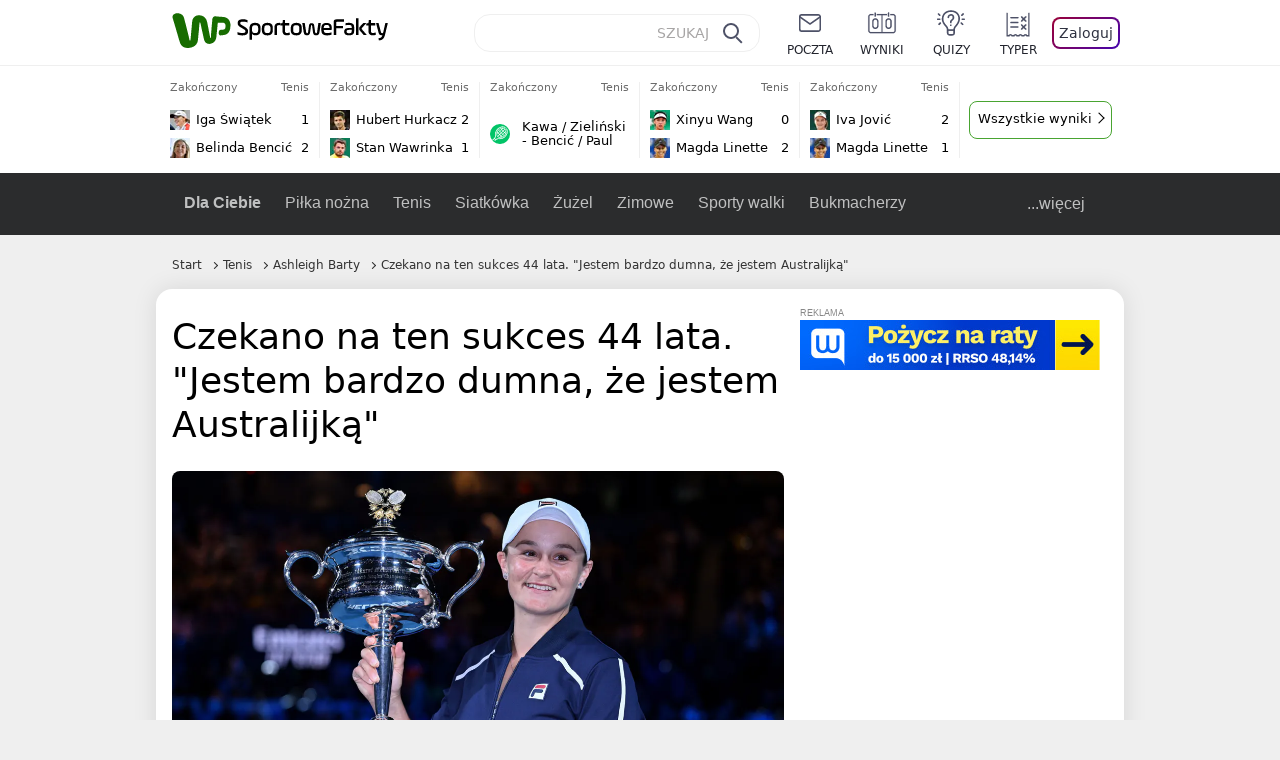

--- FILE ---
content_type: text/html; charset=UTF-8
request_url: https://sportowefakty.wp.pl/tenis/982384/czekano-na-ten-sukces-44-lata-jestem-bardzo-dumna-ze-jestem-australijka
body_size: 25146
content:
<!DOCTYPE html> <html lang="pl-PL"> <head> <meta charset="UTF-8"> <meta name="viewport" content="width=device-width,maximum-scale=1.0,minimum-scale=1,user-scalable=no"> <meta name="author" content="Wirtualna Polska Media"> <meta name="language" content="pl"> <meta name="robots" content="NOODP"> <meta name="logo" content="https://sportowefakty.wpcdn.pl/img/logo_SF.svg"> <meta name="gaf" content="nohsiuzo"> <meta name="breakpoints" content="1281"> <meta name="content-width" content="960, 1280"> <meta property="og:locale" content="pl_PL"> <meta property="og:site_name" content="sportowefakty.wp.pl"> <meta name="twitter:site" content="@SportoweFaktyPL"> <meta name="twitter:domain" content="sportowefakty.wp.pl"> <meta property="FbAppId" content="125447380950406"> <meta property="fb:pages" content="90593452375"> <meta property="fb:pages" content="127034117991"> <meta property="fb:pages" content="122187744459297"> <meta property="fb:pages" content="458344697547048"> <meta property="fb:pages" content="173777076079578"> <meta property="fb:pages" content="359518567477332"> <meta property="msapplication-config" content="none"> <link rel="icon" sizes="60x60" href="https://sportowefakty.wpcdn.pl/png/homescreen/favicon.ico"> <link rel="icon" type="image/png" href="https://sportowefakty.wpcdn.pl/png/homescreen/sf-homescreen-60.png"> <link rel="apple-touch-icon" href="https://sportowefakty.wpcdn.pl/png/homescreen/sf-homescreen-60.png"> <link rel="manifest" href="https://sportowefakty.wp.pl/app/manifest.json"> <title>Czekano na ten sukces 44 lata. &quot;Jestem bardzo dumna, że jestem Australijką&quot;</title> <link rel="preload" as="image" href="https://v.wpimg.pl/NDM0NDMuYSUsUjh3Yg5sMG8KbC0kV2JmOBJ0ZmJEfHR9SHhzeFo9ImBRKikkGyc3OUIvJycUYDM9UyoqYwUiaz5EITYsEit2YlYrJTkAPCEpbyE2JBInKixcYXJ8E3t2e1QtIXVCdiB9b3hzeUF9cHkDYC49Emw5" type="image/webp"> <meta name="keywords" content="WTA,Melbourne,ITF,Wielki Szlem,Australian Open,Australia,Tenis,Ashleigh Barty"> <meta name="description" content="Ashleigh Barty zwyciężyła w turnieju singla kobiet wielkoszlemowego Australian Open 2022. Na Antypodach czekano na taki sukces 44 lata. Sobotni wieczór to będzie czas wielkiej radości."> <meta property="og:url" content="https://sportowefakty.wp.pl/tenis/982384/czekano-na-ten-sukces-44-lata-jestem-bardzo-dumna-ze-jestem-australijka"> <meta property="og:type" content="article"> <meta property="og:description" content="Ashleigh Barty zwyciężyła w turnieju singla kobiet wielkoszlemowego Australian Open 2022. Na Antypodach czekano na taki sukces 44 lata. Sobotni wieczór to będzie czas wielkiej radości."> <meta property="og:title" content="Czekano na ten sukces 44 lata. &quot;Jestem bardzo dumna, że jestem Australijką&quot;"> <meta property="og:image" content="https://i.wpimg.pl/1280x/sf-administracja.wpcdn.pl/storage2/featured_original/61f526dce878d0_67443443.jpg"> <meta property="og:image:width" content="1200"> <meta property="og:image:height" content="675"> <meta property="og:image:type" content="image/png"> <meta property="og:image:alt" content="Czekano na ten sukces 44 lata. &quot;Jestem bardzo dumna, że jestem Australijką&quot;"> <meta name="twitter:card" content="summary_large_image"> <meta name="twitter:description" content="Ashleigh Barty zwyciężyła w turnieju singla kobiet wielkoszlemowego Australian Open 2022. Na Antypodach czekano na taki sukces 44 lata. Sobotni wieczór to będzie czas wielkiej radości."> <meta name="twitter:url" content="https://sportowefakty.wp.pl/tenis/982384/czekano-na-ten-sukces-44-lata-jestem-bardzo-dumna-ze-jestem-australijka"> <meta name="twitter:image" content="https://i.wpimg.pl/1280x/sf-administracja.wpcdn.pl/storage2/featured_original/61f526dce878d0_67443443.jpg"> <meta name="robots" content="max-image-preview:large"> <link rel="canonical" href="https://sportowefakty.wp.pl/tenis/982384/czekano-na-ten-sukces-44-lata-jestem-bardzo-dumna-ze-jestem-australijka"> <script type="application/ld+json">{"@context":"https://schema.org","author":{"@type":"Person","name":"Rafał Smoliński"},"publisher":{"@type":"Organization","name":"WP SportoweFakty","logo":{"@type":"ImageObject","url":"https://sportowefakty.wpcdn.pl/img/logo_SF.svg","width":357,"height":60}},"headline":"Czekano na ten sukces 44 lata. \"Jestem bardzo dumna, że jestem Australijką\"","description":"Ashleigh Barty zwyciężyła w turnieju singla kobiet wielkoszlemowego Australian Open 2022. Na Antypodach czekano na taki sukces 44 lata. Sobotni wieczór to będzie czas wielkiej radości.","@type":"NewsArticle","url":"https://sportowefakty.wp.pl/tenis/982384/czekano-na-ten-sukces-44-lata-jestem-bardzo-dumna-ze-jestem-australijka","mainEntityOfPage":{"@type":"WebPage","name":null,"@id":"https://sportowefakty.wp.pl/tenis/982384/czekano-na-ten-sukces-44-lata-jestem-bardzo-dumna-ze-jestem-australijka"},"datePublished":"2022-01-29T14:49:45+01:00","dateModified":"2022-01-29T14:49:48+01:00","image":"https://sf-administracja.wpcdn.pl/storage2/featured_original/61f526dce878d0_67443443.jpg"}</script> <script> var WP = WP||[]; var wp_dot_addparams = {"cid":982384,"cview":"article","ctype":"article","csystem":"sportowefakty","cplatform":"sportowefakty","ciab":"IAB17,IAB-v3-539","bunch":"article","appVer":"v0.8.38","ccategory":"Tenis","ctags":"WTA,Melbourne,ITF,Wielki Szlem,Australian Open,Australia,Tenis,Ashleigh Barty","cdate":"2022-01-29","cpageno":1,"cpagemax":1,"crepub":0,"cauto":false,"corigin":"","csource":"","cauthor":"Rafał Smoliński"}; var rekid = 235685; var wp_dot_type = "click"; var wp_sn = "sportowefakty"; var wp_fb_id = '933316406876601'; var wp_defer_vendors = 'initVendors'; var screeningv2 = true; var wp_push_notification_on = true; var wp_consent_logo = "https://v.wpimg.pl/b2dvLnN2TVMFFDpdYUlARkZMbg0-Wj1BFBk-GiFFB1QFHTgXbB5AR0ZMbkE9RAUdCBkrAT0dMXRJGiMJIRwRRANUMQ"; var wp_consent_color = "#176c00"; var wp_consent_link_color = "#176c00"; var siteVersion = "A"; var wp_abtest = { application: { "DRP-1726": "A" } }; var wp_abtest_programmatic = "DRP-1726"; var map = ['i', 'c', 'e', 'k', 'q', 'j', 'a', 'x', 'v', 'p']; var attrName = 'data-class'; function register () { if (this.attrs.indexOf('h') === -1) { WP.gaf.registerPlaceholder(this.no, this.node, { fixed: this.attrs.indexOf('f') > -1, sticky: this.attrs.indexOf('s') > -1, durable: this.attrs.indexOf('d') > -1, }); } WP.gaf.registerSlot(this.no, this.node.firstElementChild); }; function cb (list) { for(var i = 0; i < list.length; i++) { var m = list[i]; if (m.target.nodeName === 'DIV' && m.target.attributes[attrName]) { var attrs = m.target.attributes[attrName].value.split(''); m.target.removeAttribute(attrName); var number = ''; for (var j = 0; j < attrs.length; j++) { var index = map.indexOf(attrs[j]); if (index > -1) { number += index; } }; WP.push(register.bind({attrs: attrs, no: parseInt(number), node: m.target})); } } }; WP.push(function () { WP.gaf.loadBunch(rekid, {}, true); }); var _mo = new MutationObserver(cb); _mo.observe(document, { subtree: true, childList: true }); !function(e,f){if(!document.cookie.match('(^|;)\\s*WPdp=([^;]*)')||/google/i.test(window.navigator.userAgent))return;try{f.WP=f.WP||[];f.wp_pvid=(function(){var output='';while(output.length<20){output+=Math.random().toString(16).substr(2);output=output.substr(0,20)}return output})(20);var r,s,c=["https://sportowefakty.wp.pl/[base64]",["pvid="+f.wp_pvid,(s=e.cookie.match(/(^|;)\s*PWA_adbd\s*=\s*([^;]+)/),"PWA_adbd="+(s?s.pop():"2")),location.search.substring(1),(r=e.referrer,r&&"PWAref="+encodeURIComponent(r.replace(/^https?:\/\//,"")))].filter(Boolean).join("&")].join("/?");e.write('<scr'+'ipt fetchpriority="high" src="'+c+'"><\/scr'+'ipt>')}catch(_){console.error(_)}}(document,window); </script> <link rel="stylesheet" href="https://sportowefakty.wpcdn.pl/client/v0.8.38/b8817b688cb918d80f13960a768d8f04.css" /> <script crossorigin src="https://sportowefakty.wp.pl/[base64]"></script> <script id="wpjslib6" crossorigin async src="https://sportowefakty.wp.pl/[base64]"></script> </head> <body class=""> <div> <div id="app" class="app-container desktop palette-357 "> <div class="rzahmmy cvnqajoefy " > <div></div> </div> <div class="gochill " data-class="gochill"> <div></div> </div> <div class="novhpnn " > <div></div> </div> <div class="nohsiuzoh"></div> <header class="main-header-wrapper"> <div id="main-header" class="layout-content" data-st-area="Naglowek" data-source="header"> <div class="logo-container"> <a class="link-sgwp" href="https://wp.pl" data-href-change> <svg width="88" height="52" fill="#176C00" viewBox="0 0 44 26" xmlns="http://www.w3.org/2000/svg" class="logoWP" > <path d="m43.589 8.2232c-0.1206-0.60465-0.2412-1.2093-0.422-1.7535-0.7236-1.8744-2.1103-3.0837-4.0398-3.4465-0.3617-0.06046-0.6632-0.12093-1.025-0.12093-0.5426-0.06047-1.0853-0.12093-1.6279-0.12093-0.5426-0.06047-1.0853-0.06046-1.5676-0.12093-0.4221-0.06046-0.8442-0.06046-1.2059-0.12093-0.4221-0.06047-0.7839-0.06047-1.2059-0.12093-0.8441-0.12093-1.8691 0.36279-2.2309 1.3907-0.1206 0.30232-0.1809 0.60465-0.1809 0.96744-0.0603 0.84651-0.1809 1.693-0.2412 2.5395-0.0602 0.90698-0.1808 1.814-0.2411 2.7209-0.0603 0.7256-0.1206 1.5116-0.1809 2.2372-0.0603 0.9675-0.1206 1.8745-0.2412 2.8419-0.0603 0.907-0.1206 1.8139-0.1809 2.7209 0 0.1814 0 0.3023-0.0603 0.4837 0 0.121-0.0603 0.1814-0.1808 0.2419-0.1206 0-0.3015-0.0605-0.3015-0.2419-0.0603-0.1209-0.0603-0.2418-0.0603-0.3627-0.3618-1.8745-0.7235-3.8093-1.0853-5.6838-0.3618-1.7535-0.6632-3.4465-1.025-5.2-0.1809-0.78604-0.3618-1.5116-0.7235-2.2372-0.5427-1.0884-1.3265-1.9349-2.3515-2.4791-1.5677-0.78605-3.1353-0.90698-4.8235-0.48373-0.9044 0.24186-1.628 0.72558-2.1706 1.4512-0.4221 0.54418-0.7236 1.0884-0.9044 1.7535-0.2412 0.72559-0.3015 1.4512-0.3618 2.1768-0.0603 0.96744-0.1809 1.9349-0.2412 2.9024-0.1206 1.2697-0.2412 2.479-0.3617 3.7488-0.0603 0.9674-0.1809 1.9953-0.2412 2.9628-0.0603 0.786-0.1206 1.6325-0.2412 2.4186 0 0.3023-0.0603 0.6046-0.0603 0.8465 0 0.1814-0.1206 0.3023-0.3015 0.3023-0.2411 0.0605-0.3617-0.0604-0.422-0.3023s-0.1206-0.4837-0.1809-0.7256c-0.1809-0.786-0.3618-1.6325-0.5426-2.4186-0.1809-0.8465-0.4221-1.6325-0.603-2.4791-0.3015-1.1488-0.5426-2.2976-0.8441-3.4465-0.2412-0.9069-0.4824-1.8744-0.7235-2.7814-0.24121-0.90698-0.48239-1.8744-0.72356-2.7814-0.18089-0.66512-0.36177-1.3302-0.48236-1.9349-0.24117-0.84651-0.66323-1.5721-1.3265-2.1768-0.78382-0.66511-1.6882-1.0884-2.7735-1.2698-1.2059-0.18139-2.3515 1e-6 -3.3765 0.72558-0.48235 0.36279-0.84412 0.78604-1.025 1.3907-0.12059 0.42326-0.12059 0.90698 0 1.3302 0.18088 0.60465 0.36177 1.2698 0.54265 1.8744 0.24118 0.72559 0.48235 1.4512 0.66324 2.2372 0.24117 0.84652 0.54264 1.7535 0.78382 2.6 0.24118 0.786 0.48235 1.5116 0.66324 2.2977 0.24117 0.7255 0.42205 1.5116 0.66323 2.2372 0.18088 0.6046 0.36177 1.2697 0.54265 1.8744 0.18088 0.7256 0.42206 1.3907 0.60294 2.1163 0.18088 0.6046 0.36176 1.2093 0.54264 1.7535 0.24118 0.7255 0.42206 1.4511 0.72353 2.1767 0.36177 0.786 0.84412 1.4512 1.5074 1.9953 1.025 0.7861 2.1706 1.2093 3.3765 1.2698 0.6632 0.0605 1.3867 0 2.05-0.0605 1.2059-0.1813 2.2912-0.4837 3.3162-1.1488 0.9647-0.6046 1.8088-1.4512 2.2911-2.5395 0.3618-0.7256 0.5427-1.5721 0.603-2.3582 0.1206-0.8465 0.1809-1.7535 0.2411-2.6 0.1206-1.1488 0.2412-2.2976 0.3618-3.4465 0.1206-0.9674 0.1809-1.8744 0.2412-2.8418 0.1206-1.0884 0.1809-2.1768 0.3015-3.2047 0-0.18139 0.0603-0.36279 0.0603-0.54418 0-0.1814 0.1205-0.30233 0.2411-0.30233 0.1809 0 0.2412 0.06047 0.3015 0.24186 0 0.06047 0 0.12093 0.0603 0.12093 0.1206 0.42326 0.1809 0.90698 0.3015 1.3302 0.3014 1.3302 0.5426 2.6 0.8441 3.9303 0.2412 1.2093 0.5426 2.3581 0.7838 3.5674 0.2412 1.1488 0.5427 2.3581 0.7838 3.507 0.1206 0.6046 0.3618 1.1488 0.6633 1.6325 0.7235 1.0884 1.6882 1.6326 2.9544 1.6931 0.6632 0.0604 1.2662 0 1.8691-0.2419 0.8441-0.2419 1.5676-0.6651 2.1706-1.2698 0.7235-0.7256 1.2059-1.6325 1.3868-2.6604 0.1205-0.5442 0.1808-1.1489 0.2411-1.6931 0.1206-1.2093 0.2412-2.3581 0.3618-3.5674 0.1206-0.9674 0.1809-1.9953 0.3015-2.9628 0.0603-0.66511 0.1205-1.3302 0.1808-2.0558 0.0603-0.42325 0.1206-0.84651 0.1206-1.3302h0.1809c1.1456 0 2.2309 0.06047 3.3765 0.06047 0.3015 0 0.5426 0 0.8441 0.06046 2.05 0.1814 1.7485 4.7163 0.1809 4.9581-0.3015 0.0605-0.603 0.0605-0.9044 0.121-0.5427 0.0604-1.025 0.0604-1.5677 0.1209-0.3617 0-0.6632 0.1814-0.8441 0.4837-0.1206 0.1209-0.2412 0.3023-0.3015 0.4837-0.3014 0.6652-0.3617 1.3303-0.1808 1.9954 0.0602 0.3023 0.1808 0.6046 0.422 0.8465s0.5427 0.3628 0.8441 0.3628c0.1809 0 0.3015-0.0605 0.4824-0.0605 0.6029-0.0604 1.2662-0.1814 1.8691-0.2418 0.4221-0.0605 0.7838-0.121 1.2059-0.2419 1.5676-0.4837 2.6529-1.5116 3.2559-3.0837 0.3014-0.8465 0.4823-1.7535 0.4823-2.6605 0.2412-0.72557 0.2412-1.4512 0.1206-2.1767z" /> </svg> </a> <a href="/"> <svg width="228" height="36" viewBox="0 0 114 18" xmlns="http://www.w3.org/2000/svg" class="logoSF"> <title>SportoweFakty - wiadomości sportowe, relacje na żywo, wyniki</title> <path d="m0.30664 11.27c1.025 0.4232 2.1706 0.7255 3.6779 0.7255 1.6279 0 2.3515-0.3023 2.3515-1.2697 0-0.78607-0.48236-1.0884-1.5676-1.7535l-2.4721-1.5116c-1.0853-0.66512-1.8088-1.5116-1.8088-2.9628 0-1.9349 1.2662-2.8419 3.9794-2.8419 1.5074 0 2.4118 0.30232 3.3162 0.66511v1.814c-0.9647-0.48373-1.9897-0.66512-3.3162-0.66512-1.4471 0-2.05 0.30232-2.05 1.1488 0 0.66511 0.36176 0.96744 1.1456 1.3907l2.5926 1.5721c1.2662 0.78604 2.1706 1.5116 2.1706 3.1442 0 2.0558-1.3265 3.0837-4.3412 3.0837-1.6279 0-2.7735-0.3023-3.6176-0.6651v-1.8744h-0.060293z" /> <path d="m9.4111 8.2467c0-2.6605 1.628-3.8698 4.1-3.8698 2.7736 0 4.1603 1.2093 4.1603 3.8698v1.5721c0 2.4791-1.1456 3.9302-3.7382 3.9302-1.3868 0-2.2309-0.4837-2.6529-1.2093v4.5954h-1.8692v-8.8884zm6.4515 0.06047c0-1.3907-0.3618-2.1768-2.2912-2.1768-1.8691 0-2.2911 0.78605-2.2911 2.1768v1.5721c0 1.3907 0.422 2.1767 2.2911 2.1767s2.2912-0.7256 2.2912-2.1767v-1.5721z" /> <path d="m18.636 9.8793v-1.5721c0-2.4791 1.3265-3.9302 4.1603-3.9302 2.9545 0 4.1 1.3907 4.1 3.9302v1.5721c0 2.479-1.3264 3.9302-4.1 3.9302-2.8941-0.0605-4.1603-1.3907-4.1603-3.9302zm6.4515-1.5721c0-1.3907-0.422-2.1768-2.2912-2.1768-1.8691 0-2.2911 0.78605-2.2911 2.1768v1.5721c0 1.3907 0.422 2.1767 2.2911 2.1767 1.8692 0 2.2912-0.7256 2.2912-2.1767v-1.5721z" /> <path d="m29.972 13.568h-1.8692v-5.9861c0-2.0558 1.0853-3.2046 3.4368-3.2046 0.4824 0 0.7838 0.06047 1.1456 0.12093v1.7535c-0.2412-0.12093-0.6029-0.18139-1.1456-0.18139-1.2662 0-1.5676 0.54418-1.5676 1.5721v5.9256z" /> <path d="m32.564 4.8607 1.5676-0.30232 0.3015-2.3581h1.5073v2.3581h3.3162v1.7535h-3.2559v4.1117c0 1.2093 0.5427 1.572 1.3868 1.572s1.6882-0.1813 2.2309-0.3627v1.7534c-0.603 0.2419-1.3265 0.3628-2.2309 0.3628-1.8691 0-3.2559-0.786-3.2559-3.3255v-4.1117h-1.5676v-1.4512z" /> <path d="m40.342 9.8793v-1.5721c0-2.4791 1.3265-3.9302 4.1603-3.9302 2.9544 0 4.1 1.3907 4.1 3.9302v1.5721c0 2.479-1.3265 3.9302-4.1 3.9302-2.9544-0.0605-4.1603-1.3907-4.1603-3.9302zm6.3912-1.5721c0-1.3907-0.4221-2.1768-2.2912-2.1768s-2.2912 0.78605-2.2912 2.1768v1.5721c0 1.3907 0.4221 2.1767 2.2912 2.1767s2.2912-0.7256 2.2912-2.1767v-1.5721z" /> <path d="m51.858 11.27c0.1206 0.7256 0.3015 0.907 0.7235 0.907 0.4221 0 0.603-0.1814 0.7235-0.907l0.7236-4.8977c0.1809-1.2698 0.6632-1.7535 1.9294-1.7535 1.1456 0 1.7485 0.42326 1.9294 1.7535l0.7235 4.8977c0.1206 0.7256 0.3015 0.907 0.7236 0.907 0.422 0 0.6029-0.1814 0.7235-0.907l0.9647-6.7116h1.8691l-1.025 6.772c-0.2412 1.5117-0.7235 2.4186-2.5926 2.4186-1.628 0-2.1103-0.8465-2.2912-2.4186l-0.603-4.4139c-0.1205-0.60465-0.1808-0.78605-0.4823-0.78605s-0.3618 0.12093-0.4221 0.78605l-0.6029 4.4139c-0.2412 1.5117-0.6632 2.4186-2.2912 2.4186-1.8088 0-2.3515-0.8465-2.5926-2.4186l-1.025-6.772h1.8691l1.025 6.7116z" /> <path d="m70.911 9.7582h-5.7883v0.42321c0 1.3303 0.7839 1.8745 2.5927 1.8745 1.025 0 2.4117-0.2419 3.075-0.5442v1.7535c-0.8442 0.3628-2.05 0.5441-3.075 0.5441-3.0147 0-4.4618-1.0883-4.4618-3.8697v-1.5721c0-2.2977 0.9647-3.9302 4.0397-3.9302 2.4721 0 3.8588 1.2698 3.8588 3.7488-0.0603 0.36279-0.0603 1.0884-0.2411 1.5721zm-5.7883-1.5116h4.2206v-0.48372c0-1.2093-0.7838-1.814-2.1103-1.814s-2.1103 0.54419-2.1103 1.814v0.48372z" /> <path d="m74.348 13.568h-1.8691v-9.7349c0-1.4512 0.603-2.0558 2.05-2.0558h5.6677v1.814h-5.125c-0.4824 0-0.7236 0.18139-0.7236 0.66511v2.4186h5.125v1.814h-5.125v5.0791z" /> <path d="m87.854 10.847c0 1.9954-1.2058 2.9023-3.8588 2.9023-2.3514 0-3.6779-0.8465-3.6779-2.7814 0-2.0558 1.447-2.7209 3.6779-2.7209h1.9897v-0.90698c0-1.1488-0.8441-1.3907-2.1103-1.3907-1.0853 0-1.9897 0.12093-2.5926 0.36279v-1.6326c0.6632-0.24186 1.5073-0.30233 2.4721-0.30233 2.4117 0 4.0999 0.72558 4.0999 2.9628v3.507zm-1.8691-1.2093h-1.9897c-1.2059 0-1.8088 0.36278-1.8088 1.2698 0 1.0884 0.8441 1.2698 1.7485 1.2698 1.1456 0 2.05-0.1814 2.05-1.3907v-1.1489z" /> <path d="m89.18 0.86987h1.8691v12.698h-1.8691v-12.698zm5.4867 3.6884h2.3515l-3.1956 3.5674c-0.1809 0.18139-0.3617 0.42325-0.3617 0.66511s0.1808 0.42326 0.3617 0.60465l3.5574 4.1116h-2.3515l-2.7132-3.1442c-0.603-0.66512-0.7235-1.1488-0.7235-1.693 0-0.54418 0.1205-0.90697 0.7235-1.5721l2.3514-2.5395z" /> <path d="m97.019 4.8607 1.5676-0.30232 0.3015-2.3581h1.5673v2.3581h3.316v1.7535h-3.316v4.1117c0 1.2093 0.543 1.572 1.387 1.572 0.784 0 1.688-0.1813 2.231-0.3627v1.7534c-0.603 0.2419-1.327 0.3628-2.231 0.3628-1.869 0-3.2558-0.786-3.2558-3.3255v-4.1117h-1.5676v-1.4512z" /> <path d="m107.93 11.21c0.181 0.7861 0.422 0.907 0.965 0.907 0.422 0 0.663-0.1209 0.844-0.907l1.507-6.6512h1.869l-2.17 9.0094c-0.603 2.6-1.99 4.0511-4.522 3.9906l-0.362-1.6325c1.869 0.0605 2.593-0.9675 3.015-2.3581-0.181 0.0604-0.543 0.1209-0.844 0.1209-1.447 0-1.87-0.9675-2.171-2.2977l-1.749-6.8326h1.87l1.748 6.6512z" /> </svg> </a> </div> <div id="main-search" class="search-container"> <input type="search" class="search-input" placeholder="SZUKAJ" autocomplete="off" /> <div class="search-icon"></div> <div id="results" class="results"><span class="empty-list">Wpisz przynajmniej 2 znaki</span></div> </div> <nav class="header-nav"> <a href="https://poczta.wp.pl"> <div class="item link"> <img src="https://v.wpimg.pl/b2N6dGEuTVMvVBJ0ag5ARmwMRi4sV04QOxReZWpBUkp8Dks0NRoQRiFBASEkHhZLYEEUJCEbTEIiGRcxIloLUSFYF2gtEANWK0RJNyoWGEYvGBcxIlcf" alt="" width="40" height="28" loading="lazy" /> <span>poczta</span> </div> </a> <a href="/wyniki-meczow"> <div class="item link"> <img src="https://v.wpimg.pl/eW5pa2kuSjZUEhcBRA5HIxdKQ1sCV0l1QFJbEERBVS8HSE5BGxoXI1oHBFQKHhEuGwcRUQ8bSydZXxJEDFoMNFoeEh0DEAQzUAJMRRIbDDxcXhJEDFcY" alt="" width="40" height="28" loading="lazy" /> <span>wyniki</span> </div> </a> <a href="/quizy"> <div class="item link"> <img src="https://v.wpimg.pl/dWl6eS5zSzYNVBNgGgFGI04MRzpcWEh1GRRfcRpOVC9eDkogRRUWIwNBADVUERAuQkEVMFEUSicAGRYlUlUNNANYFnxdHwUzCURIIkATHi5CRRM0Fwc" alt="" width="40" height="28" loading="lazy" /> <span>quizy</span> </div> </a> <a href="/ustawienia/typowanie" class="js-betting-button"> <div class="item link"> <img src="https://v.wpimg.pl/cGVyLnN2TCY3GzpdYUlBM3RDbgcnEE9lI1t2TGEGUz9kQWMdPl0RMzkOKQgvWRc-eA48DSpcTTc6Vj8YKR0KJDkXP0E6SxMiJFc_GCkQHg" alt="" width="40" height="28" loading="lazy" /> <span>typer</span> </div> </a> <div class="item item--login"> <div id="onelogin"> <div class="container"> <div class="login-button js-login-button" tabindex="0"> Zaloguj </div> </div> </div> </div> </nav> </div> <div class="divider"></div> <div id="livescore" class="layout-content" data-st-area="Wyniki-pasek" data-source="header-livescore"> <a href="/tenis/relacja-na-zywo/176261/iga-swiatek-belinda-bencic-live" class="livescore-item"> <div class="item-header"> <div class="status--finished">Zakończony</div> <div class="sport-name"> Tenis </div> </div> <div class="item-body"> <div class="team" > <div class="team-logo" class="team-logo--rounded" > <img src="https://v.wpimg.pl/MDk3MC5qYiUKUTtwGgpvMEkJbypcU2FmHhF3YRpDfTxZA2IwUwY9ahxDLidbXz0oREcsJEZee3ZdBn4lAEIuJgpXfHJqRnx0XwN0dAVfJzQMETA" alt="Iga Świątek" width="20" height="20" loading="lazy" /> </div> <div class="team-name">Iga Świątek</div> <div class="team-score"> 1 </div> </div> <div class="team" > <div class="team-logo" class="team-logo--rounded" > <img src="https://v.wpimg.pl/MzE5MS5wYhskVztgGgxvDmcPbzpcVWFYMBd3cRpFfQJ3BWIgUwA9VDJFLjdbWT0WakEsNEZYeEIjUX8yUxV4H3cELGpqTn1DdgZ8agRZPRQiFzA" alt="Belinda Bencić" width="20" height="20" loading="lazy" /> </div> <div class="team-name">Belinda Bencić</div> <div class="team-score"> 2 </div> </div> </div> <span class="item-hoverbutton mainbutton mainbutton--next">Przejdź do relacji</span> </a> <a href="/tenis/relacja-na-zywo/176262/hubert-hurkacz-stan-wawrinka-live" class="livescore-item"> <div class="item-header"> <div class="status--finished">Zakończony</div> <div class="sport-name"> Tenis </div> </div> <div class="item-body"> <div class="team" > <div class="team-logo" class="team-logo--rounded" > <img src="https://v.wpimg.pl/Mzk5Mi5wYhsKVztaGgxvDkkPbwBcVWFYHhd3SxpFfQJZBWIaUwA9VBxFLg1bWT0WREEsDkZYeB9ZDH5cAEV9T1gFfl5qQXpKXgZ0UAdZPRQMFzA" alt="Hubert Hurkacz" width="20" height="20" loading="lazy" /> </div> <div class="team-name">Hubert Hurkacz</div> <div class="team-score"> 2 </div> </div> <div class="team" > <div class="team-logo" class="team-logo--rounded" > <img src="https://v.wpimg.pl/NzI1OS5wYRsoUzlgGgxsDmsLbTpcVWJYPBN1cRpFfgJ7AWAgUwA-VD5BLDdbWT4WZkUuNEZYe0l8UHxgBUJ3SX4ALWRqQXhCegZ9ZgxZPhQuEzI" alt="Stan Wawrinka" width="20" height="20" loading="lazy" /> </div> <div class="team-name">Stan Wawrinka</div> <div class="team-score"> 1 </div> </div> </div> <span class="item-hoverbutton mainbutton mainbutton--next">Przejdź do relacji</span> </a> <a href="/tenis/relacja-na-zywo/176263/kawa-zielinski-bencic-paul-live" class="livescore-item"> <div class="item-header"> <div class="status--finished">Zakończony</div> <div class="sport-name"> Tenis </div> </div> <div class="item-title"> <div class="sport-icon palette-357"> <img src="https://v.wpimg.pl/bmlzLnN2TQwNGDpdYUlAGU5AbgcnEE5PGVh2TGEDVBVdTGMdPl0QGQMNKQgvWRYUQg08DSpcTB0AVT8YKR0UBAkNP0EtUw4IAh4tHGFbAQICVzgLIFwLHkIJOglsTw" alt="" width="16" height="16" loading="lazy" /> </div> <div>Kawa / Zieliński - Bencić / Paul</div> </div> <span class="item-hoverbutton mainbutton mainbutton--next">Przejdź do relacji</span> </a> <a href="/tenis/relacja-na-zywo/176281/xinyu-wang-magda-linette-live" class="livescore-item"> <div class="item-header"> <div class="status--finished">Zakończony</div> <div class="sport-name"> Tenis </div> </div> <div class="item-body"> <div class="team" > <div class="team-logo" class="team-logo--rounded" > <img src="https://v.wpimg.pl/MDYwOS5wYiU4FTlgGgxvMHtNbTpcVWFmLFV1cRpFfTxrR2AgUwA9ai4HLDdbWT0odgMuNEZYe3dtRik1Ak91JmoTKWFqTnR8b0d5YwxZPSo-VTI" alt="Xinyu Wang" width="20" height="20" loading="lazy" /> </div> <div class="team-name">Xinyu Wang</div> <div class="team-score"> 0 </div> </div> <div class="team" > <div class="team-logo" class="team-logo--rounded" > <img src="https://v.wpimg.pl/OTk2MC5qYDUKUDtwGgptIEkIbypcU2N2HhB3YRpDfyxZAmIwUwY_ehxCLidbXz84REYsJEZeeWIKBH0nAxJ5MAoCeHdqQntjWAt0dQVfJSQMEDA" alt="Magda Linette" width="20" height="20" loading="lazy" /> </div> <div class="team-name">Magda Linette</div> <div class="team-score"> 2 </div> </div> </div> <span class="item-hoverbutton mainbutton mainbutton--next">Przejdź do relacji</span> </a> <a href="/tenis/relacja-na-zywo/176284/iva-jovic-magda-linette-live" class="livescore-item"> <div class="item-header"> <div class="status--finished">Zakończony</div> <div class="sport-name"> Tenis </div> </div> <div class="item-body"> <div class="team" > <div class="team-logo" class="team-logo--rounded" > <img src="https://v.wpimg.pl/NjA1NC5wYQsgUzhwGgxsHmMLbCpcVWJINBN0YRpFfhJzAWEwUwA-RDZBLSdbWT4GbkUvJEZYeFwiCX57A0R5D3BULXpqQXxYeAd-dgFZPgQmEzM" alt="Iva Jović" width="20" height="20" loading="lazy" /> </div> <div class="team-name">Iva Jović</div> <div class="team-score"> 2 </div> </div> <div class="team" > <div class="team-logo" class="team-logo--rounded" > <img src="https://v.wpimg.pl/OTk2MC5qYDUKUDtwGgptIEkIbypcU2N2HhB3YRpDfyxZAmIwUwY_ehxCLidbXz84REYsJEZeeWIKBH0nAxJ5MAoCeHdqQntjWAt0dQVfJSQMEDA" alt="Magda Linette" width="20" height="20" loading="lazy" /> </div> <div class="team-name">Magda Linette</div> <div class="team-score"> 1 </div> </div> </div> <span class="item-hoverbutton mainbutton mainbutton--next">Przejdź do relacji</span> </a> <div class="results"> <div class="mtae"> <div class="rtaatz " data-class="rtaatz"> <div></div> </div> </div> <a class="mainbutton mainbutton--next" href="/tenis/terminarz">Wszystkie wyniki</a> </div> </div> <div id="main-menu" class="menu-container" data-st-area="Naglowek" data-source="header"> <div class="main-menu js-menu"> <nav class="main-menu__nav js-menu__nav"> <a href="/dla-ciebie"> Dla Ciebie </a> <div class="js-menu__top-item main-menu__item"> <a href="/pilka-nozna">Piłka nożna</a> <div data-category-id="3"></div> </div><div class="js-menu__top-item main-menu__item"> <a href="/tenis">Tenis</a> <div class="submenu"> <div class="submenu__wrapper submenu__wrapper--expanded"> <div class="submenu__items"> <div class="main-menu__item"> <a href="/tenis/atp">ATP</a> </div> <div class="main-menu__item"> <a href="/tenis/wta">WTA</a> </div> <div class="main-menu__item"> <a href="/tenis/australian-open">Australian Open</a> </div> <div class="main-menu__item"> <a href="/tenis/roland-garros">Roland Garros</a> </div> <div class="main-menu__item"> <a href="/tenis/wimbledon">Wimbledon</a> </div> <div class="main-menu__item"> <a href="/tenis/us-open">US Open</a> </div> <div class="main-menu__item"> <a href="/tenis/puchar-davisa">Puchar Davisa</a> </div> <div class="main-menu__item"> <a href="/tenis/puchar-federacji">Billie Jean King Cup</a> </div> <div class="main-menu__item"> <a href="/tenis/puchar-hopmana">Puchar Hopmana</a> </div> <div class="main-menu__item"> <a href="/tenis/iga-swiatek">Iga Świątek</a> </div> <div class="main-menu__item"> <a href="/tenis/hubert-hurkacz">Hubert Hurkacz</a> </div> <div class="main-menu__item"> <a href="/tenis/kamil-majchrzak">Kamil Majchrzak</a> </div> </div> <div class="submenu__items submenu__items--extra"> <a href="/tenis/terminarz">Wyniki/Kalendarz</a> <a href="/tenis/tabele">Tabele</a> </div> </div> </div> </div><div class="js-menu__top-item main-menu__item"> <a href="/siatkowka">Siatkówka</a> <div data-category-id="6"></div> </div><div class="js-menu__top-item main-menu__item"> <a href="/zuzel">Żużel</a> <div data-category-id="5"></div> </div><div class="js-menu__top-item main-menu__item"> <a href="/zimowe">Zimowe</a> <div data-category-id="34"></div> </div><div class="js-menu__top-item main-menu__item"> <a href="/sporty-walki">Sporty walki</a> <div data-category-id="25"></div> </div><div class="js-menu__top-item main-menu__item"> <a href="/bukmacherzy">Bukmacherzy</a> <div data-category-id="63"></div> </div><div class="js-menu__top-item main-menu__item"> <a href="/pilka-reczna">Piłka ręczna</a> <div data-category-id="9"></div> </div><div class="js-menu__top-item main-menu__item"> <a href="/koszykowka">Koszykówka</a> <div data-category-id="4"></div> </div><div class="js-menu__top-item main-menu__item"> <a href="/moto">Moto</a> <div data-category-id="8"></div> </div><div class="js-menu__top-item main-menu__item"> <a href="/la">LA</a> <div data-category-id="42"></div> </div><div class="js-menu__top-item main-menu__item"> <a href="/sportowybar">SportowyBar</a> <div data-category-id="35"></div> </div><div class="js-menu__top-item main-menu__item"> <a href="/esport">Esport</a> <div data-category-id="43"></div> </div><div class="js-menu__top-item main-menu__item"> <a href="/alpinizm">Alpinizm</a> <div data-category-id="49"></div> </div><div class="js-menu__top-item main-menu__item"> <a href="/kajakarstwo">Kajakarstwo</a> <div data-category-id="50"></div> </div><div class="js-menu__top-item main-menu__item"> <a href="/kolarstwo">Kolarstwo</a> <div data-category-id="51"></div> </div><div class="js-menu__top-item main-menu__item"> <a href="/kolarstwo-gorskie">Kolarstwo górskie</a> <div data-category-id="52"></div> </div><div class="js-menu__top-item main-menu__item"> <a href="/football-amerykanski/lfa">LFA</a> <div data-category-id="53"></div> </div><div class="js-menu__top-item main-menu__item"> <a href="/football-amerykanski/nfl">NFL</a> <div data-category-id="54"></div> </div><div class="js-menu__top-item main-menu__item"> <a href="/plywanie">Pływanie</a> <div data-category-id="55"></div> </div><div class="js-menu__top-item main-menu__item"> <a href="/rugby">Rugby</a> <div data-category-id="56"></div> </div><div class="js-menu__top-item main-menu__item"> <a href="/snooker">Snooker</a> <div data-category-id="57"></div> </div><div class="js-menu__top-item main-menu__item"> <a href="/szermierka">Szermierka</a> <div data-category-id="58"></div> </div><div class="js-menu__top-item main-menu__item"> <a href="/tenis-stolowy">Tenis stołowy</a> <div data-category-id="59"></div> </div><div class="js-menu__top-item main-menu__item"> <a href="/wioslarstwo">Wioślarstwo</a> <div data-category-id="60"></div> </div><div class="js-menu__top-item main-menu__item"> <a href="/zeglarstwo">Żeglarstwo</a> <div data-category-id="61"></div> </div><div class="js-menu__top-item main-menu__item"> <a href="/inne/wideo">WIDEO</a> <div data-category-id="68"></div> </div> </nav> <div class="main-menu__item main-menu__item--more js-menu__top-item js-menu__more-container"> <span class="main-menu__more">...więcej</span> <div class="submenu"> <div class="submenu__wrapper submenu__wrapper--expanded"> <div class="submenu__items js-menu__more-submenu"></div> </div> </div> </div> </div> </div> </header> <div class="bmuatmpu d2FsbHBhcGVydjAuOC4zODM"></div> <div class="bmuatmpu YWx0U2xvdHYwLjguMzgz"></div> <div class="bmuatmpu d2FsbHBhcGVydjAuOC4zODY"></div> <main id="main" class="main layout-content"> <nav id="breadcrumbs" class="layout-content"> <ul class="list"> <li class="breadcrumb go-arrow"> <a href="/">Start</a> </li> <li class="breadcrumb go-arrow"> <a href="/tenis"> Tenis </a> </li><li class="breadcrumb go-arrow"> <a href="/tenis/ashleigh-barty"> Ashleigh Barty </a> </li> <li class="breadcrumb go-arrow"> <span>Czekano na ten sukces 44 lata. "Jestem bardzo dumna, że jestem Australijką"</span> </li> </ul> </nav> <div class="article-wrapper layout-full layout-box"> <article class="article"> <div class="article__top"> <h1 class="title">Czekano na ten sukces 44 lata. "Jestem bardzo dumna, że jestem Australijką"</h1> <figure> <img src="https://v.wpimg.pl/NDM0NDMuYSUsUjh3Yg5sMG8KbC0kV2JmOBJ0ZmJEfHR9SHhzeFo9ImBRKikkGyc3OUIvJycUYDM9UyoqYwUiaz5EITYsEit2YlYrJTkAPCEpbyE2JBInKixcYXJ8E3t2e1QtIXVCdiB9b3hzeUF9cHkDYC49Emw5" alt="PAP/EPA / DEAN LEWINS / Na zdjęciu: Ashleigh Barty, mistrzyni Australian Open 2022" width="1200" height="675" loading="eager" class="cover-photo" /> <figcaption class="cover-photo-desc">PAP/EPA / DEAN LEWINS / Na zdjęciu: Ashleigh Barty, mistrzyni Australian Open 2022</figcaption> </figure> <div class="panel oneliner"> <div class="content-authors" data-st-area="Autor"> <div class="photo"> <img src="https://v.wpimg.pl/NTY5Mi5wYTU4VztaGgxsIHsPbwBcVWJ2LBd3SxpBfixvBWIaUwA-ei5FLg1bWT44dlQ7CEEWPCd2AHpcVE4vZTpXeFoFEngLYAZ7UQBBd2Z3RSMOFwo" alt="Zdjęcie autora artykułu" width="60" height="60" loading="lazy" fetchpriority="low" /> </div> <div class="links"> <a class="author-name" href="/autor/rafal-smolinski">Rafał Smoliński</a> <time>29.01.2022, 14:49</time> </div> </div> <div id="socialButtons" class="social-buttons"> <div class="button button--share" data-tooltip="Udostępnij"> <img src="https://v.wpimg.pl/c2hhcmUuTFMJChVeeg5BRkpSQQQ8V08QHUpZT3pHV0paXEweJRoRRgcfBgs0HhdLRh8TDjEbTUIERxAbMloKUQcGEEImGgBbCQRODyABF10GRRAFNAcGHBseBE8o" alt="udostępnij" width="24" height="24" loading="lazy" fetchpriority="low" /> </div> <div class="button button--comment " data-tooltip="Komentarze"> <img src="https://v.wpimg.pl/bWVudHMuTTY3FxJ7Yg5AI3RPRiEkV051I1deamJHVi9kQUs7PRoQIzkCAS4sHhYueAIUKykbTCc6Whc-KloLNDkbF2c-GgE-NxlJKjgBFjg4WAcnIBgHOSIGSjs7EkAq" alt="skomentuj" width="24" height="24" loading="lazy" fetchpriority="low" /> <span class="social-button-comments-count">7</span> </div> </div> </div> </div> <div class="bewapq"> <div class="bzadxgm ipmefs ___h50___ ___w300___ " data-class="bzadxgm"> <div></div> <img src="https://v.wpimg.pl/X3dwLnN2d1IFFTpdYUl6R0ZNbgcnEHQREVV2TGEGbUtRT2MdOlZ2RBQUKABgQjQcDRotCStBd1IAAWMeIlM7VgwYIAorQAdEFFk_GCkQJQ" alt="" width="45" height="58" loading="lazy" /> </div> <div class="bewabjm"> <div class="mnkfsamz ipmefs ___h600___ " data-class="mnkfsamz"> <div></div> <img src="https://v.wpimg.pl/X3dwLnN2d1IFFTpdYUl6R0ZNbgcnEHQREVV2TGEGbUtRT2MdOlZ2RBQUKABgQjQcDRotCStBd1IAAWMeIlM7VgwYIAorQAdEFFk_GCkQJQ" alt="" width="45" height="58" loading="lazy" /> </div> </div> </div> <div class="article__lead"> <p class="lead">Ashleigh Barty zwyciężyła w turnieju singla kobiet wielkoszlemowego Australian Open 2022. Na Antypodach czekano na taki sukces 44 lata. Sobotni wieczór to będzie czas wielkiej radości.</p> </div> <div class="bewasfblfs"> <div class="rokfrgb ipmefs ___h200___ nbshjot " > <div></div> <img src="https://v.wpimg.pl/X3dwLnN2d1IFFTpdYUl6R0ZNbgcnEHQREVV2TGEGbUtRT2MdOlZ2RBQUKABgQjQcDRotCStBd1IAAWMeIlM7VgwYIAorQAdEFFk_GCkQJQ" alt="" width="45" height="58" loading="lazy" /> </div> </div> <div class="article__content"> <div class="favorite-tags-slider"> <p class="favorite-tags-slider__title">W tym artykule dowiesz się o:</p> <div class="favorite-tags-slider__tags"> <div class="slider-slotted "> <div class="disabled slider-arrow left js-slider-left"> <div class="go-arrow"></div> </div> <div class="disabled slider-arrow right js-slider-right"> <div class="go-arrow"></div> </div> <div class="slider-container"> <div class="item"> <a class="item__link" href="/tenis/wta"> <div class="item__image"> <img src="https://v.wpimg.pl/OTI1OC5wYDUoUzlwGgxtIGsLbSpcVWN2PBN1YRpFeyx7BWAwUwA_ej5BLCdbWT84ZkUuJEZYejIqBnZyBkYsZS9XfXZqRXxleAh9dg1ZPzouEzI" alt="WTA" width="24" height="24" loading="lazy" fetchpriority="low" class="item__logo" /> </div> <div class="item__name">WTA</div> </a> <span class="item__star"> <button class="star" data-tag-url="/tenis/wta" data-area="article" data-favourite-button="0"> <img src="https://v.wpimg.pl/bGFuay5zTSYnFxdKGgFAM2RPQxBcWE5lM1dbWxpIVj90QU4KRRUQMykCBB9UERY-aAIRGlEUTDcqWhIPUlULJCkbElZTGxQoMwcIDVAlACsnGwpXRgwFZTs" alt="Dodaj tag WTA do ulubionych" width="24" height="24" loading="lazy" /> </button> </span> </div><div class="item"> <a class="item__link" href="/tenis/itf"> <div class="item__image"> <img src="https://v.wpimg.pl/MzcyNS5wYhsCGzhgGgxvDkFDbDpcVWFYFlt0cRpFeQJRTWEgUwA9VBQJLTdbWT0WTA0vNEZYeEsBSXhhB0EuTlUcL2VqT3VMVEp5YQBZPRQEWzM" alt="ITF" width="24" height="24" loading="lazy" fetchpriority="low" class="item__logo" /> </div> <div class="item__name">ITF</div> </a> <span class="item__star"> <button class="star" data-tag-url="/tenis/itf" data-area="article" data-favourite-button="0"> <img src="https://v.wpimg.pl/bGFuay5zTSYnFxdKGgFAM2RPQxBcWE5lM1dbWxpIVj90QU4KRRUQMykCBB9UERY-aAIRGlEUTDcqWhIPUlULJCkbElZTGxQoMwcIDVAlACsnGwpXRgwFZTs" alt="Dodaj tag ITF do ulubionych" width="24" height="24" loading="lazy" /> </button> </span> </div><div class="item"> <a class="item__link" href="/tenis/australian-open"> <div class="item__image"> <img src="https://v.wpimg.pl/ODEyOS5wYCUkGzlgGgxtMGdDbTpcVWNmMFt1cRpFezx3TWAgUwA_ajIJLDdbWT8oag0uNEZYenMjGC5kARF3dCNKfmtqRHZ3d0F-YQxZPyoiWzI" alt="Australian Open" width="24" height="24" loading="lazy" fetchpriority="low" class="item__logo" /> </div> <div class="item__name">Australian Open</div> </a> <span class="item__star"> <button class="star" data-tag-url="/tenis/australian-open" data-area="article" data-favourite-button="0"> <img src="https://v.wpimg.pl/bGFuay5zTSYnFxdKGgFAM2RPQxBcWE5lM1dbWxpIVj90QU4KRRUQMykCBB9UERY-aAIRGlEUTDcqWhIPUlULJCkbElZTGxQoMwcIDVAlACsnGwpXRgwFZTs" alt="Dodaj tag Australian Open do ulubionych" width="24" height="24" loading="lazy" /> </button> </span> </div><div class="item"> <a class="item__link" href="/tenis/ashleigh-barty"> <div class="item__image"> <img src="https://v.wpimg.pl/MjI0OC5wYgsoUjlwGgxvHmsKbSpcVWFIPBJ1YRpFeRJ7BGAwUwA9RD5ALCdbWT0GZkQuJEZYeFIrVH4iVEB-D3sFeHRqQXhZcQJ9dw1ZPQQuEjI" alt="Ashleigh Barty" width="24" height="24" loading="lazy" fetchpriority="low" class="item__logo" /> </div> <div class="item__name">Ashleigh Barty</div> </a> <span class="item__star"> <button class="star" data-tag-url="/tenis/ashleigh-barty" data-area="article" data-favourite-button="0"> <img src="https://v.wpimg.pl/bGFuay5zTSYnFxdKGgFAM2RPQxBcWE5lM1dbWxpIVj90QU4KRRUQMykCBB9UERY-aAIRGlEUTDcqWhIPUlULJCkbElZTGxQoMwcIDVAlACsnGwpXRgwFZTs" alt="Dodaj tag Ashleigh Barty do ulubionych" width="24" height="24" loading="lazy" /> </button> </span> </div> </div> </div> </div> </div> <div class="contentparts"> <div class="intext-teaser-box" data-st-area="article-teaser" data-source="article-intext-teaser" data-position="0"> <div class="teaser"> <div> <div  class="teaser__img"> <img src="https://v.wpimg.pl/MTQ0NC5qYjUwUjhwGgpvIHMKbCpcU2F2JBJ0YRpDdWwpAXhxGgIreTBUIypbGD4gI1EtKVRfOiQyVCBtRR1iJyVfPCJSFH97N1UvN0ADKDAOXzwqUhgjNT0feHJTRH9gZAR7JQISL2IOAHhyBUB5YGUeJDNSUzA" alt="Fantastyczny pościg w finale Australian Open!" width="288" height="162" loading="lazy" class="img__photo" /> </div> </div> <div class="teaser__content"> <a href="/tenis/982354/australia-doczekala-sie-fantastyczny-poscig-i-triumf-ashleigh-barty" class="teaser__title"> Fantastyczny pościg w finale Australian Open! </a> </div> </div> </div> <p class="contentpart contentpart--default contentpart--text" data-position="1">W sobotnim finale <a href="/tenis/ashleigh-barty">Ashleigh Barty</a> pokonała <a href="/tenis/danielle-collins">Danielle Collins</a> 6:3, 7:6(2). Amerykanka postawiła Australijce trudne warunki szczególnie w drugim secie. Prowadziła wówczas 5:1 i była dwie piłki od zwycięstwa. Ostatecznie jednak faworytka gospodarzy odwróciła losy drugiej odsłony i wygrała po tie breaku.</p> <p class="contentpart contentpart--default contentpart--text" data-position="2">Barty została pierwszą australijską mistrzynią Australian Open od 1978 roku. - To dla mnie po prostu spełnienie moich marzeń. Jestem bardzo dumna, że jestem Australijką. Dziękuję wszystkim. Mam nadzieję, że zobaczymy się w przyszłym roku - powiedziała podczas ceremonii dekoracji.</p><div><div class="zzjngy ipmefs ___h250___ " data-class="zzjngy"> <div></div> <img src="https://v.wpimg.pl/X3dwLnN2d1IFFTpdYUl6R0ZNbgcnEHQREVV2TGEGbUtRT2MdOlZ2RBQUKABgQjQcDRotCStBd1IAAWMeIlM7VgwYIAorQAdEFFk_GCkQJQ" alt="" width="45" height="58" loading="lazy" /> </div></div> <p class="contentpart contentpart--default contentpart--text" data-position="3">Pochodząca z Ipswich tenisistka sięgnęła po trzecie wielkoszlemowe trofeum. Wcześniej była najlepsza na mączce w Paryżu (2019) i trawie w Wimbledonie (2021). Jako druga zawodniczka spośród aktywnych (po Serenie Williams) ma na koncie tytuły zdobyte w Wielkim Szlemie na trzech różnych nawierzchniach. - Posiadanie w dorobku tytułów wielkoszlemowych na każdej nawierzchni jest czymś niesamowitym. Nigdy nie myślałam, że coś takiego się mi przytrafi - mówiła.</p> <p class="contentpart contentpart--default contentpart--text" data-position="4"><strong>ZOBACZ WIDEO: Była partnerka Milika przeszła metamorfozę. Trudno oderwać wzrok!</strong></p> <div class="contentpart">     <div class="wp-player"> <div class="lnjkli " data-class="lnjkli"> <div></div> </div> <div class="holder"> <div id="video-2078059" class="playersocket"></div> </div> </div> </div> <p class="contentpart contentpart--default contentpart--text" data-position="6">Sukcesów Barty nie byłoby bez jej znakomitego zespołu. - Jestem tak szczęśliwa, że mam tylu ludzi, którzy mnie kochają i wspierają. To dla mnie bardzo wyjątkowe, że moja mama, tata i siostry są tutaj. Jestem zachwycona, że mogli dziś tutaj być. Jestem niesamowicie szczęśliwą dziewczyna, że mam w swojej drużynie tyle miłości - stwierdziła.</p> <p class="contentpart contentpart--default contentpart--text" data-position="7">Aktualna liderka rankingu WTA zrobiła sobie blisko dwuletnią przerwę od tenisa, ale wróciła do touru w wielkim stylu w 2016 roku. - Zaczęliśmy od samego początku, drugą część naszej kariery, zrobiliśmy to wszystko razem. Nikt w sztabie się nie zmienił i to jest niesamowite. Kocham was na śmierć. Jesteście absolutnie najlepsi w tej branży i nie mogę wam wystarczająco podziękować za cały czas oraz miłość, którą we mnie wkładacie - powiedziała 25-latka do swojego teamu.</p><div><div class="rrcczo ipmefs ___h250___ " data-class="rrcczo"> <div></div> <img src="https://v.wpimg.pl/X3dwLnN2d1IFFTpdYUl6R0ZNbgcnEHQREVV2TGEGbUtRT2MdOlZ2RBQUKABgQjQcDRotCStBd1IAAWMeIlM7VgwYIAorQAdEFFk_GCkQJQ" alt="" width="45" height="58" loading="lazy" /> </div></div> <p class="contentpart contentpart--default contentpart--text" data-position="8">W poniedziałek Barty rozpocznie 113. tydzień jako liderka rankingu WTA, ale ciągle uważa, że może się jeszcze rozwijać. - Bez wątpienia jest jeszcze praca do wykonania. Szczerze mówiąc, nie czuję, że należę do tych wielkich mistrzyń naszego sportu. Nadal bardzo się uczę i staram się doskonalić swoje rzemiosło, staram się uczyć każdego dnia i stawać się coraz lepszą - przyznała.</p> <p class="contentpart contentpart--default contentpart--text" data-position="9"><strong>Czytaj także:</strong><br/><a href="/tenis/982182/wielkie-zwyciestwo-i-jubileusz-rafael-nadal-zagra-o-tytul-w-australian-open">Wielkie zwycięstwo i jubileusz. Rafael Nadal zagra o tytuł w Australian Open!</a><br/><a href="/tenis/982222/powtorka-sprzed-roku-danil-miedwiediew-znow-w-finale">Powtórka sprzed roku. Danił Miedwiediew znów w finale</a></p> </div> <div class="contentparts"> <p class="contentpart contentpart--default contentpart--text" data-position="10"><strong><a href="https://pilot.wp.pl/program/eurosport-1/?utm_source=SF&utm_medium=link&utm_campaign=260114_Tenis" rel='nofollow' target='blank'>Oglądaj turnieje tenisowe online na Eurosport w Pilocie WP! Kibicuj razem z nami!</a></strong> (link sponsorowany)</p> </div> </div> </article> <div class="article-footer"> <div class="survey-horizontal" data-id="368431"> <div class="circle circle--1"></div> <div class="circle circle--2"></div> <div class="header"> <img src="https://v.wpimg.pl/d2hpdGUuS1MJEhJ0eg5GRkpKRi48V0gQHVJeZXpGV0pbQks0JRoWRgcHASE0HhBLRgcUJDEbSkIEXxcxMloNUQceF2gkAA1INwcMLiEQSkEeF0Y6" alt="" width="33" height="32" loading="lazy" /> Czy Ashleigh Barty wygra jeszcze w tym roku turniej Wielkiego Szlema? </div> <div class="options "> <div class="option "> <div class="label">Tak</div> </div><div class="option "> <div class="label">Nie</div> </div> </div> <div class="info">Zagłosuj, aby zobaczyć wyniki</div> <div class="system-loader"> <img src="https://v.wpimg.pl/b2FkZXIuTVMnCSxrZg5ARmRReDEgV04QM0lgemZAUEpzU3UrORoQRikcPz4oHhZLaBwqOy0bTEIqRCkuLloHXzYfI3U6AQNGIxh1NCYUBlc0RSkuLlcf" alt="Trwa ładowanie..." width="52" height="58" loading="lazy" /> </div> </div> <div class="bgkeln ipmefs ___h250___ " data-class="bgkeln"> <div></div> <img src="https://v.wpimg.pl/X3dwLnN2d1IFFTpdYUl6R0ZNbgcnEHQREVV2TGEGbUtRT2MdOlZ2RBQUKABgQjQcDRotCStBd1IAAWMeIlM7VgwYIAorQAdEFFk_GCkQJQ" alt="" width="45" height="58" loading="lazy" /> </div> <div class="oneliner"> <div class="content-tags"> <a class="tag" href="/tenis/wta">WTA</a><a class="tag" href="/australia/city-melbourne">Melbourne</a><a class="tag" href="/tenis/itf">ITF</a> <div class="tag more"> +5 <div class="more-tags"> <a href="/tenis/wielki-szlem">Wielki Szlem</a><a href="/tenis/australian-open">Australian Open</a><a href="/australia">Australia</a><a href="/tenis">Tenis</a><a href="/tenis/ashleigh-barty">Ashleigh Barty</a> </div> </div> </div> <div class="report-error-button"> <div class="button"> <img src="https://v.wpimg.pl/cnJvci5zTA8rFBVaGgFBGmhMQQBcWE9MP1RZSxpLURZ7RkwaRRURGiUBBg9UERcXZAETClEUTR4mWRAfUlUKDSUYEEZHHxMBOAI8DEcIDBxkBRUOFwc" alt="zgłoś błąd" width="12" height="10" loading="lazy" /> <span>Zgłoś błąd w treści</span> </div> </div> </div> </div> <div class="bewafgu"> <div class="bewafguapm"> <div class="gbaqnn " > <div></div> </div> <div class="bewabjm"> <div class="ogaknz ipmefs ___h600___ bewabjm" > <div></div> <img src="https://v.wpimg.pl/X3dwLnN2d1IFFTpdYUl6R0ZNbgcnEHQREVV2TGEGbUtRT2MdOlZ2RBQUKABgQjQcDRotCStBd1IAAWMeIlM7VgwYIAorQAdEFFk_GCkQJQ" alt="" width="45" height="58" loading="lazy" /> </div> </div> </div> </div> <div id="moth" class="moth" data-st-area="Polecane"> <div class="layout-box-title">WYBRANE DLA CIEBIE</div> <div class="ngvhibr " > <div></div> </div> <div class="omvhclz " > <div></div> </div> <div class="gtvcmi " > <div></div> </div> <div class="bzvhclc " > <div></div> </div> <div class="rlvhcoe " > <div></div> </div> <div class="mzvhczk " > <div></div> </div> <div class="teasers"> <div class="ufbtfsaobujwf"></div> <div class="teaser-vertical"> <div  class="teaser__img"> <img src="https://v.wpimg.pl/MjY0Ni5qYgs4UjhaGgpvHnsKbABcU2FILBJ0SxpCfVohAXlZGgIrRzhUIwBbGD4eK1EtA1RfOho6VCBHRR1iGS1fPAhSFH9FP1UvHUADKA4GXzwAUhgjCzUfeFADE34LOgYoWlQQeV0GCHxbA0N7Xm8eJBlSUzA" alt="Oficjalnie &quot;uwolniła się&quot; od Rosji. Jej mina mówi wszystko" width="300" height="170" loading="lazy" class="img__photo" /> </div> <div class="teaser__content"> <a href="/tenis/1229817/oficjalnie-uwolnila-sie-od-rosji-jej-mina-mowi-wszystko" class="teaser__title">Oficjalnie "uwolniła się" od Rosji. Jej mina mówi wszystko</a> </div> </div> <div class="ufbtfsaobujwf"></div> <div class="teaser-vertical"> <div  class="teaser__img"> <img src="https://v.wpimg.pl/MTAwMC5qYjUgFTtwGgpvIGNNbypcU2F2NFV3YRpCfWQ5RnpzGgIreSATICpbGD4gMxYuKVRfOiQiEyNtRR1iJzUYPyJSFH97JxIsN0ADKDAeGD8qUhgjNS1Ye3oDE3pjeEd7dQFAK2EeRXtzBEB9ZHFZJzNSUzA" alt="Cały świat widział łzy Świątek. Ekspert wydał werdykt. &quot;Nie odważyłbym się&quot;" width="300" height="170" loading="lazy" class="img__photo" /> </div> <div class="teaser__content"> <a href="/tenis/1229865/caly-swiat-widzial-lzy-swiatek-ekspert-wydal-werdykt-nie-odwazylbym-sie" class="teaser__title">Cały świat widział łzy Świątek. Ekspert wydał werdykt. "Nie odważyłbym się"</a> </div> </div> <div class="ufbtfsaobujwf"></div> <div class="teaser-vertical"> <div  class="teaser__img"> <img src="https://v.wpimg.pl/MjY1Mi5qYgs4UztaGgpvHnsLbwBcU2FILBN3SxpCfVohAHpZGgIrRzhVIABbGD4eK1AuA1RfOho6VSNHRR1iGS1ePwhSFH9FP1QsHUADKA4GXj8AUhgjCzUee18ASH0MPVIuWgdHKVwGBnRRBUN7X2sfJxlSUzA" alt="Niespodzianki w półfinałach. Najwyżej rozstawieni nie sprostali wyzwaniu" width="300" height="170" loading="lazy" class="img__photo" /> </div> <div class="teaser__content"> <a href="/tenis/1229781/niespodzianki-w-polfinalach-najwyzej-rozstawieni-nie-sprostali-wyzwaniu" class="teaser__title">Niespodzianki w półfinałach. Najwyżej rozstawieni nie sprostali wyzwaniu</a> </div> </div> <div class="ufbtfsaobujwf"></div> <div class="teaser-vertical"> <div  class="teaser__img"> <img src="https://v.wpimg.pl/OTgwNy5qYDUGFThKGgptIEVNbBBcU2N2ElV0WxpCf2QfRnlJGgIpeQYTIxBbGDwgFRYtE1RfOCQEEyBXRR1gJxMYPBhSFH17ARIvDUADKjA4GDwQUhghNQtYeExUFHlnV0R_GwFCfWA4RntBDUh3ZFBZJAlSUzI" alt="Znów gnębią go kontuzje. Nie zagra w Australian Open" width="300" height="170" loading="lazy" class="img__photo" /> </div> <div class="teaser__content"> <a href="/tenis/1229810/znow-gnebia-go-kontuzje-nie-zagra-w-australian-open" class="teaser__title">Znów gnębią go kontuzje. Nie zagra w Australian Open</a> </div> </div> <div class="ufbtfsaobujwf"></div> <div class="teaser-vertical"> <div  class="teaser__img"> <img src="https://v.wpimg.pl/NDY2Ny5qYSU4UDhKGgpsMHsIbBBcU2JmLBB0WxpCfnQhA3lJGgIoaThWIxBbGD0wK1MtE1RfOTQ6ViBXRR1hNy1dPBhSFHxrP1cvDUADKyAGXTwQUhggJTUdeEADE318PQN_TgcSf3IGAXdNAEV4cm4cJAlSUzM" alt="Polka stworzyła duet marzeń! Drugi tytuł w drugim występie" width="300" height="170" loading="lazy" class="img__photo" /> </div> <div class="teaser__content"> <a href="/tenis/1229816/polka-stworzyla-duet-marzen-drugi-tytul-w-drugim-wystepie" class="teaser__title">Polka stworzyła duet marzeń! Drugi tytuł w drugim występie</a> </div> </div> <div class="ufbtfsaobujwf"></div> <div class="teaser-vertical"> <div  class="teaser__img"> <img src="https://v.wpimg.pl/ODk5Ni5qYCUKVzhaGgptMEkPbABcU2NmHhd0SxpCf3QTBHlZGgIpaQpRIwBbGDwwGVQtA1RfODQIUSBHRR1gNx9aPAhSFH1rDVAvHUADKiA0WjwAUhghJQcaeFADEHcgWQF6D1dEeXc0A3teAEl2fV0bJBlSUzI" alt="Sabalenka zaskoczyła wyznaniem. &quot;Jestem fatalna&quot;" width="300" height="170" loading="lazy" class="img__photo" /> </div> <div class="teaser__content"> <a href="/tenis/1229772/sabalenka-zaskoczyla-wyznaniem-jestem-fatalna" class="teaser__title">Sabalenka zaskoczyła wyznaniem. "Jestem fatalna"</a> </div> </div> </div> </div> <div class="comments-box"> <div class="yyepbg ipmefs ___h250___ " data-class="yyepbg"> <div></div> <img src="https://v.wpimg.pl/X3dwLnN2d1IFFTpdYUl6R0ZNbgcnEHQREVV2TGEGbUtRT2MdOlZ2RBQUKABgQjQcDRotCStBd1IAAWMeIlM7VgwYIAorQAdEFFk_GCkQJQ" alt="" width="45" height="58" loading="lazy" /> </div> <div id="comments" class="comments"> <svg class="svg-sprite-comment-reactions" xmlns="http://www.w3.org/2000/svg" overflow="hidden" version="1.1"> <defs> <symbol id="commentDislikeIcon" width="16" height="16" viewBox="0 0 32 32"> <path fill="none" stroke="currentColor" stroke-linejoin="miter" stroke-linecap="butt" stroke-miterlimit="4" stroke-width="1.528" d="M28.985 16.334h-2.135c-0.706 0-1.279-0.573-1.279-1.279v-10.128c0-0.706 0.573-1.279 1.279-1.279h2.135c0.706 0 1.279 0.573 1.279 1.279v10.128c0 0.706-0.573 1.279-1.279 1.279z"/> <path fill="none" stroke="currentColor" stroke-linejoin="round" stroke-linecap="butt" stroke-miterlimit="4" stroke-width="1.528" d="M25.105 15.608c-0.405 0.103-1.358 0.434-1.925 0.93-0.71 0.62-1.723 3.204-2.736 3.721s-3.648 2.48-4.358 4.031c-0.709 1.55-0.852 2.745-0.954 3.262s-0.723 2.448-2.345 2.448c-1.297 0-1.892-1.171-2.027-1.757-0.202-0.874-0.095-3.184 0.055-3.953 0.709-3.617 3.75-5.788 3.75-5.788s-6.182 0-9.729 0c-1.824 0-2.838-0.62-2.838-1.964 0-2.067 2.534-1.964 3.344-1.964-2.027 0-3.040-0.517-3.040-1.964 0-1.964 1.419-2.17 3.446-2.17-1.317 0.028-2.534-0.517-2.534-2.067 0-2.481 2.398-1.998 3.446-2.17-1.419-0.103-1.902-1.036-1.824-2.377s1.013-1.757 2.534-1.757c0 0 8.108-0.207 9.932 0s3.182 1.468 4.155 1.964c0.973 0.496 2.838 0.482 3.648 0.413v11.162z"/> </symbol> <symbol id="commentLikeIcon" width="16" height="16" viewBox="0 0 32 32"> <path fill="none" stroke="currentColor" stroke-linejoin="miter" stroke-linecap="butt" stroke-miterlimit="4" stroke-width="1.528" d="M4.043 15.643h2.135c0.706 0 1.279 0.573 1.279 1.279v10.128c0 0.706-0.573 1.279-1.279 1.279h-2.135c-0.706 0-1.279-0.573-1.279-1.279v-10.128c0-0.706 0.573-1.279 1.279-1.279z"/> <path fill="none" stroke="currentColor" stroke-linejoin="round" stroke-linecap="butt" stroke-miterlimit="4" stroke-width="1.528" d="M7.922 16.369c0.405-0.103 1.358-0.434 1.926-0.93 0.709-0.62 1.723-3.204 2.736-3.721s3.648-2.481 4.358-4.031c0.709-1.55 0.852-2.745 0.954-3.262s0.723-2.448 2.345-2.448c1.297 0 1.892 1.171 2.027 1.757 0.202 0.874 0.095 3.184-0.055 3.953-0.709 3.617-3.75 5.788-3.75 5.788s6.182 0 9.729 0c1.824 0 2.838 0.62 2.838 1.964 0 2.067-2.534 1.964-3.344 1.964 2.027 0 3.040 0.517 3.040 1.964 0 1.964-1.419 2.17-3.446 2.17 1.317-0.028 2.534 0.517 2.534 2.067 0 2.481-2.398 1.998-3.446 2.171 1.419 0.103 1.902 1.036 1.824 2.377s-1.013 1.757-2.534 1.757c0 0-8.108 0.207-9.932 0s-3.182-1.468-4.155-1.964c-0.973-0.496-2.838-0.482-3.648-0.413v-11.162z"/> </symbol> </defs> </svg> <div class="comments__header"> <span class="comments__title"> Komentarze (7) </span> </div> <div class="js-comments-button"> <button class="comments__button"> <span><strong class="primary-color">Napisz komentarz</strong></span> </button> </div> <div class="comments__list"> <div id="comment16585611" class="comment" data-comment-id="16585611"> <div class="comment__header"> <div class="comment__user"> <img src="https://v.wpimg.pl/OTI4MC5wYDUoVjtwGgxtIGsObypcVWN2PBZ3YRpDeix9AWIwUwA_ej5ELidbWT84ZlU7IkEWPSdmAS53BRV-bXwFeHIETn4LewF_egxFd2RnRCMkFwo" alt="avatar" width="45" height="45" loading="lazy" class="user-avatar" /> </div> <div class="user-name"> Kri100 </div> <div class="comment__info"> <div class="time">30.01.2022</div> <div class="comment__column"> <span class="comment__cta on-hover js-report-comment">Zgłoś do moderacji</span> <div class="comment-reactions"> <div class="reaction js-reaction-like"> <span class="reaction__value">1</span> <div class="button button--like"> <svg width="16" height="16"> <use xlink:href="#commentLikeIcon" /> </svg>  </div> </div> <div class="reaction js-reaction-dislike"> <span class="reaction__value">0</span> <div class="button button--dislike"> <svg width="16" height="16"> <use xlink:href="#commentDislikeIcon" /> </svg>  </div> </div> </div> <span class="comment__cta js-add-answer">Odpowiedz</span> </div> </div> </div> <div class="comment__container"> <div class="comment__content"> <div class="comment-cp"> <span class="ellipsed"> <span class="contentpart contentpart--default ">Nie zgodzę się z Cordianem. By wygrywać i być na topie w WTA trzeba mieć siłę, wytrzymałość, technikę, inteligencję i psychikę. Te 5 elementów ma Ash Barty. Kiedyś taką tenisistką była Justin H</span> </span> <span> <span class="read-more js-expand-comment">Czytaj całość</span> </span>     </div> </div> </div> </div> <div id="comment16584960" class="comment" data-comment-id="16584960"> <div class="comment__header"> <div class="comment__user"> <img src="https://v.wpimg.pl/NGI3MzZkYSYoUTtJdRBsM2sJbxMzSWJlPBF3WHVfez99BmIVNA4iKC5aI1QtGy0jJx09FnUKOCY9Uj9VPAgrf31WLhtjUywhfQN4HjtZfyV4AylNb18scHoFKRl4Fg" alt="avatar" width="45" height="45" loading="lazy" class="user-avatar" /> </div> <div class="user-name"> CordianM </div> <div class="comment__info"> <div class="time">29.01.2022</div> <div class="comment__column"> <span class="comment__cta on-hover js-report-comment">Zgłoś do moderacji</span> <div class="comment-reactions"> <div class="reaction js-reaction-like"> <span class="reaction__value">1</span> <div class="button button--like"> <svg width="16" height="16"> <use xlink:href="#commentLikeIcon" /> </svg>  </div> </div> <div class="reaction js-reaction-dislike"> <span class="reaction__value">0</span> <div class="button button--dislike"> <svg width="16" height="16"> <use xlink:href="#commentDislikeIcon" /> </svg>  </div> </div> </div> <span class="comment__cta js-add-answer">Odpowiedz</span> </div> </div> </div> <div class="comment__container"> <div class="comment__content"> <div class="comment-cp"> <span class="ellipsed"> <span class="contentpart contentpart--default ">Ten turniej w Melbourne pokazał, że w kobiecym tenisie wcale nie trzeba dysponować jakimiś niebotycznymi umiejętnościami, żeby wygrać zawody wielkiego szlema. Wystarczy grać rozsądny wyważony t</span> </span> <span> <span class="read-more js-expand-comment">Czytaj całość</span> </span>     </div> </div> </div> <div class="js-expand-comments comment__footer" data-parent-id="16584960"> <img src="https://v.wpimg.pl/cm93LnN2TAxYUTpdYUlBGRsJbgcnEE9PTBF2TGEDVRUIBWMdPl0RGVZEKQgvWRcUF0Q8DSpcTR1VHD8YKR0AAlReIwA9HQYVSVIiCmNTER9WRGIdOFVBEA" alt="" width="16" height="16" loading="lazy" class="expand-arrow" /> <span>Rozwiń odpowiedzi (1)</span> </div> </div> <div class="zmkklg ipmefs ___h250___ " data-class="zmkklg"> <div></div> <img src="https://v.wpimg.pl/X3dwLnN2d1IFFTpdYUl6R0ZNbgcnEHQREVV2TGEGbUtRT2MdOlZ2RBQUKABgQjQcDRotCStBd1IAAWMeIlM7VgwYIAorQAdEFFk_GCkQJQ" alt="" width="45" height="58" loading="lazy" /> </div> <div id="comment16584882" class="comment" data-comment-id="16584882"> <div class="comment__header"> <div class="comment__user"> <img src="https://v.wpimg.pl/NTQwNy5wYTUwFThKGgxsIHNNbBBcVWJ2JFV0WxpDeyxlQmEKUwA-eiYHLR1bWT44fhY4GEEWPCd-QndPDBR_MTJOeBwNRXgLaEB6SABDfmN_ByAeFwo" alt="avatar" width="45" height="45" loading="lazy" class="user-avatar" /> </div> <div class="user-name"> erektus </div> <div class="comment__info"> <div class="time">29.01.2022</div> <div class="comment__column"> <span class="comment__cta on-hover js-report-comment">Zgłoś do moderacji</span> <div class="comment-reactions"> <div class="reaction js-reaction-like"> <span class="reaction__value">3</span> <div class="button button--like"> <svg width="16" height="16"> <use xlink:href="#commentLikeIcon" /> </svg>  </div> </div> <div class="reaction js-reaction-dislike"> <span class="reaction__value">0</span> <div class="button button--dislike"> <svg width="16" height="16"> <use xlink:href="#commentDislikeIcon" /> </svg>  </div> </div> </div> <span class="comment__cta js-add-answer">Odpowiedz</span> </div> </div> </div> <div class="comment__container"> <div class="comment__content"> <div class="comment-cp"> <span class=""> <span class="contentpart contentpart--default ">Kraj z takimi tradycjami tenisowymi jak Australia zasługuje na taką zawodniczkę jak Barty i tytuły które zdobywa. Wreszcie prawdziwy nr 1, a nie jakaś kilkutygodniowa gwiazda.&nbsp;</span> </span> </div> </div> </div> </div> <div id="comment16584689" class="comment" data-comment-id="16584689"> <div class="comment__header"> <div class="comment__user"> <img src="https://v.wpimg.pl/YjcxZDEwdgsCGix3agx7HkFCeC0sVXVIFlpgZmpDbBJXTXUhPQM4HAIMOzY2WS4aABw0ajUbdg9MTzx3cE9tWVpObnN0Q2kPWkBtJnROPFxTTzhzdBNoWgdaJw" alt="avatar" width="45" height="45" loading="lazy" class="user-avatar" /> </div> <div class="user-name"> fannovaka </div> <div class="comment__info"> <div class="time">29.01.2022</div> <div class="comment__column"> <span class="comment__cta on-hover js-report-comment">Zgłoś do moderacji</span> <div class="comment-reactions"> <div class="reaction js-reaction-like"> <span class="reaction__value">0</span> <div class="button button--like"> <svg width="16" height="16"> <use xlink:href="#commentLikeIcon" /> </svg>  </div> </div> <div class="reaction js-reaction-dislike"> <span class="reaction__value">0</span> <div class="button button--dislike"> <svg width="16" height="16"> <use xlink:href="#commentDislikeIcon" /> </svg>  </div> </div> </div> <span class="comment__cta js-add-answer">Odpowiedz</span> </div> </div> </div> <div class="comment__container"> <div class="comment__content"> <div class="comment-cp"> <span class=""> <span class="contentpart contentpart--default ">To rdzenna Australijka z dziada pradziada dlatego ma taka krzepe&nbsp;</span> </span> </div> </div> </div> </div> <div id="comment16584679" class="comment" data-comment-id="16584679"> <div class="comment__header"> <div class="comment__user"> <img src="https://v.wpimg.pl/YjcxZDEwdgsCGix3agx7HkFCeC0sVXVIFlpgZmpDbBJXTXUhPQM4HAIMOzY2WS4aABw0ajUbdg9MTzx3cE9tWVpObnN0Q2kPWkBtJnROPFxTTzhzdBNoWgdaJw" alt="avatar" width="45" height="45" loading="lazy" class="user-avatar" /> </div> <div class="user-name"> fannovaka </div> <div class="comment__info"> <div class="time">29.01.2022</div> <div class="comment__column"> <span class="comment__cta on-hover js-report-comment">Zgłoś do moderacji</span> <div class="comment-reactions"> <div class="reaction js-reaction-like"> <span class="reaction__value">0</span> <div class="button button--like"> <svg width="16" height="16"> <use xlink:href="#commentLikeIcon" /> </svg>  </div> </div> <div class="reaction js-reaction-dislike"> <span class="reaction__value">2</span> <div class="button button--dislike"> <svg width="16" height="16"> <use xlink:href="#commentDislikeIcon" /> </svg>  </div> </div> </div> <span class="comment__cta js-add-answer">Odpowiedz</span> </div> </div> </div> <div class="comment__container"> <div class="comment__content"> <div class="comment-cp"> <span class=""> <span class="contentpart contentpart--default ">A co by to bylo gdyby przegrala, pewnie pretensje.  Nie miala zbyt trudnych przeciwniczek szczerze mowiac i ma szczescie ze Serena juz nie gra&nbsp;</span> </span> </div> </div> </div> </div> </div> <button id="show-more-comments" class="mainbutton mainbutton--next">Zobacz więcej komentarzy</button> <a class="comments__illegal" href="https://holding.wp.pl/formularz-zglaszania-nielegalnych-tresci" target="_blank">Zgłoś nielegalne treści</a> </div> </div> <div class="bewajhiu"> <div class="fan-panel-box"> <div class="box"> <div class="heading heading--login"> <div>Zalogowani mogą więcej</div> </div> <div class="text-1">Dodaj ulubione ligi, drużyny i sportowców, aby mieć ich zawsze pod ręką</div> <div class="button login-button js-fan-add"> <div class="button-icon"> <div class="button-icon__bar"></div> <div class="button-icon__bar"></div> </div> <div class="button-caption">Dodaj</div> </div> </div> </div> <div class="sbjmadpncp"> <div class="sbjm"> <div class="llkfsxon ___h600___ nbshjot " data-class="llkfsxon"> <div></div> </div> </div> </div> <div class="bzkfjrz nbshjot " data-class="bzkfjrz"> <div></div> </div> <div id="sportowybarBox" class="sportowybar-box layout-box" data-st-area="Sportowy-bar"> <img src="https://v.wpimg.pl/eWJhci5wSjYrChVaGgxHI2hSQQBcVUl1P0pZSxpGUGIyWlRGRgcKJT4HFAxTFg4jM0YUGVYTC3k6BEwZWxBKOyUPDBoaBBU4OBwMHkwVBCVkGA0OFwo" alt="Sportowy Bar" width="155" height="27" loading="lazy" class="header" /> <div class="teaser"> <img src="https://v.wpimg.pl/MDY5LmpwYiU4VzpeXwxvMHsPbgQZVWFmLBd2T19Gf3QhDHxCAxFgJT1YJQMZBDk2OFYmDF4APSc9W2IdHFg-MDZHLQoVRWIiPFQ4GAISKRs2RyUKGRksKHYDdVsSQSslYQZ4C0dOfBtqAnhbRUd7fXdfPApSCg" alt="Była niemal naga. Wielka mistrzyni &quot;odgrzała&quot; pamiętne zdjęcie" width="120" height="90" loading="lazy" /> <a href="/sportowybar/fototemat/1229861/byla-niemal-naga-wielka-mistrzyni-odgrzala-pamietne-zdjecie" class="link">Była niemal naga. Wielka mistrzyni "odgrzała" pamiętne zdjęcie</a> </div> <ul> <li><a href="/sportowybar/1229863/zaiskrzylo-gdy-byli-w-afryce-taka-jest-miedzy-nimi-roznica-wieku" class="link">Zaiskrzyło, gdy byli w... Afryce. Taka jest między nimi różnica wieku</a></li><li><a href="/pilka-nozna/1229844/pozowal-z-zabojca-gwiazdor-barcelony-wplatany-w-afere" class="link">Pozował z zabójcą. Gwiazdor Barcelony wplątany w aferę</a></li><li><a href="/pilka-nozna/1229835/alez-to-zrobil-lewandowski-znow-odpalil-fajerwerki" class="link">Ależ to zrobił. Lewandowski znów odpalił fajerwerki, nagranie</a></li> </ul> <a href="/sportowybar" class="mainbutton mainbutton--next">Więcej artykułów</a> </div> </div> </div> <div class="exit-popup"></div> <div class="stickylayer top"> <div id="back-bar"></div> </div> <div id="scrollboost"></div> </main> <div class="lmjkrt ipmefs ___h250___ " data-class="lmjkrt"> <div></div> <img src="https://v.wpimg.pl/X3dwLnN2d1IFFTpdYUl6R0ZNbgcnEHQREVV2TGEGbUtRT2MdOlZ2RBQUKABgQjQcDRotCStBd1IAAWMeIlM7VgwYIAorQAdEFFk_GCkQJQ" alt="" width="45" height="58" loading="lazy" /> </div> <footer id="footer" class="main-footer-wrapper"> <div id="main-footer" class="layout-content"> <div class="logo-container"> <a href="https://wp.pl" data-href-change> <img src="https://v.wpimg.pl/L3dwLnN2Y1IFFTpdYUluR0ZNbgcnEGAREVV2TGEHeEtXRWMdPl0-RwsAKQgvWThKSgA8DSpcYkMIWD8YKR0gXAMYP0E5QmJAEhBuEw" alt="WP" width="54" height="32" loading="lazy" /> </a> <a href="/"> <img src="https://v.wpimg.pl/a3R5LnN2TlIzVzpdYUlDR3APbgcnEE0RJxd2TGEDUgoqB35BPUIOQSZaOwsoUwpHKxs7Hi1WDx0iWWMdOFVOXz1SIx1hQRFcIEEjGStUAFgmTGIdOFVDTg" alt="Sportowe Fakty" width="139" height="22" loading="lazy" class="name" /> </a> </div> <div class="divider"></div> <nav class="links-container"> <ul class="links"> <li class="links-header"> Najpopularniejsze dyscypliny </li> <li class="item"><a href="/pilka-nozna">Piłka nożna</a></li><li class="item"><a href="/zuzel">Żużel</a></li><li class="item"><a href="/siatkowka">Siatkówka</a></li><li class="item"><a href="/sporty-walki">Sporty walki</a></li><li class="item"><a href="/pilka-reczna">Piłka ręczna</a></li><li class="item"><a href="/tenis">Tenis</a></li><li class="item"><a href="https://fitness.wp.pl">Fitness</a></li><li class="item"><a href="/koszykowka">Koszykówka</a></li><li class="item"><a href="/mma/ksw">KSW</a></li> </ul><ul class="links"> <li class="links-header"> Najpopularniejsze rozgrywki </li> <li class="item"><a href="/pilka-nozna/pko-ekstraklasa">Ekstraklasa</a></li><li class="item"><a href="/pilka-nozna/liga-mistrzow">Liga Mistrzów</a></li><li class="item"><a href="/pilka-nozna/premier-league">Premier League</a></li><li class="item"><a href="/pilka-nozna/bundesliga">Bundesliga</a></li><li class="item"><a href="/pilka-nozna/la-liga">Primera Division</a></li><li class="item"><a href="/pilka-nozna/serie-a">Serie A</a></li><li class="item"><a href="/pilka-nozna/ligue-1">Ligue 1</a></li><li class="item"><a href="/zuzel/pge-ekstraliga">PGE Ekstraliga</a></li> </ul><ul class="links"> <li class="links-header"> Polskie gwiazdy </li> <li class="item"><a href="/pilka-nozna/robert-lewandowski">Robert Lewandowski</a></li><li class="item"><a href="/skoki-narciarskie/kamil-stoch">Kamil Stoch</a></li><li class="item"><a href="/rajdy-samochodowe/robert-kubica">Robert Kubica</a></li><li class="item"><a href="/zuzel/bartosz-zmarzlik">Bartosz Zmarzlik</a></li><li class="item"><a href="/tenis/iga-swiatek">Iga Świątek</a></li><li class="item"><a href="/mma/jan-blachowicz">Jan Błachowicz</a></li><li class="item"><a href="/skoki-narciarskie/piotr-zyla">Piotr Żyła</a></li><li class="item"><a href="/tenis/hubert-hurkacz">Hubert Hurkacz</a></li> </ul> <ul class="links social"> <li class="links-header"> Obserwuj </li> <li class="item"> <a href="https://www.facebook.com/SportoweFakty" class="social-icon-link"> <div class="social-icon-container"> <img src="https://v.wpimg.pl/b29rLnN2TVNYEDpdYUlARhtIbgcnEE4QTFB2TGEDUkoLQmMdPl0QRlYFKQgvWRZLFwU8DSpcTEJVXT8YKR0OXV4dP0EoUwFXWx0jBWBBFFUbDw" alt="facebook" width="10" height="20" loading="lazy" /> </div> <span class="social-name">Facebook</span> </a> </li> <li class="item"> <a href="https://twitter.com/WPSportoweFakty" class="social-icon-link"> <div class="social-icon-container"> <img src="https://v.wpimg.pl/aXR0ZXIuTjkzUixrZg5DLHAKeDEgV016JxJgemZEWSBjBXUrORoTLD1HPz4oHhUhfEcqOy0bTyg-HykuLloNNzVfKXc9AggsJlUodjoDBnov" alt="twitter" width="18" height="15" loading="lazy" /> </div> <span class="social-name">Twitter</span> </a> </li> <li class="item"> <a href="/rss.xml" class="social-icon-link"> <div class="social-icon-container"> <img src="https://v.wpimg.pl/L3Jzcy5zY1IrGBVKGgFuR2hAQRBcWGARP1hZWxpIeEt4TkwKRRU-RyUNBh9UEThKZA0TGlEUYkMmVRAPUlUgXC0VEFZHCT8dOQwEW0g" alt="RSS" width="24" height="24" loading="lazy" /> </div> <span class="social-name">RSS</span> </a> </li> </ul> </nav> </div> <div class="copyrights container"> <div class="layout-content"> <nav class="inline-content"> <div> © 1995-2026 <a href="https://wp.pl" data-href-change> Grupa WP</a> </div> <div>&nbsp;- <a href="https://onas.wp.pl/">O firmie</a></div> <div>&nbsp;- <a href="https://dlaprasy.wp.pl/">Dla prasy</a></div> <div>&nbsp;- <a href="https://holding.wp.pl/poufnosc">Prywatność</a></div> <div>&nbsp;- <a href="javascript:void(0)" class="manageGdprButton">Ustawienia Prywatności</a></div> <div>&nbsp;- <a href="http://reklama.wp.pl/">Reklama</a></div> <div>&nbsp;- <a href="/regulamin">Regulamin</a></div> </nav> <nav class="inline-content"> <div><a href="https://pogoda.wp.pl/">Pogoda</a></div> <div>&nbsp;&nbsp;- <a href="https://horoskop.wp.pl/">Horoskopy</a></div> <div>&nbsp;- <a href="https://tv.wp.pl/">Program tv</a></div> <div>&nbsp;- <a href="https://telewizja.wp.pl/">Telewizja WP</a></div> <div>&nbsp;- <a href="https://gwiazdy.wp.pl/">Plotki</a></div> <div>&nbsp;- <a href="http://twojeip.wp.pl/">Moje IP</a></div> <div>&nbsp;- <a href="https://wiadomosci.wp.pl/">Wiadomości</a></div> <div>&nbsp;- <a href="/">Sport</a></div> <div>&nbsp;- <a href="https://gry.wp.pl/">Imperium gier</a></div> </nav> <div class="copyright-note"> <div> Pobieranie, zwielokrotnianie, przechowywanie lub jakiekolwiek inne wykorzystywanie treści dostępnych w niniejszym serwisie - bez względu na ich charakter i sposób wyrażenia (w szczególności lecz nie wyłącznie: słowne, słowno-muzyczne, muzyczne, audiowizualne, audialne, tekstowe, graficzne i zawarte w nich dane i informacje, bazy danych i zawarte w nich dane) oraz formę (np. literackie, publicystyczne, naukowe, kartograficzne, programy komputerowe, plastyczne, fotograficzne) wymaga uprzedniej i jednoznacznej zgody Wirtualna Polska Media Spółka Akcyjna z siedzibą w Warszawie, będącej właścicielem niniejszego serwisu, bez względu na sposób ich eksploracji i wykorzystaną metodę (manualną lub zautomatyzowaną technikę, w tym z użyciem programów uczenia maszynowego lub sztucznej inteligencji). Powyższe zastrzeżenie nie dotyczy wykorzystywania jedynie w celu ułatwienia ich wyszukiwania przez wyszukiwarki internetowe oraz korzystania w ramach stosunków umownych lub dozwolonego użytku określonego przez właściwe przepisy prawa. </div> <div>Szczegółowa treść dotycząca niniejszego zastrzeżenia znajduje się <a href="https://holding.wp.pl/zastrzezenie-prawno-autorskie" target="_blank">tutaj</a>.</div> </div> </div> </div> </footer> <div class="onvgmt " data-class="onvgmt"> <div></div> </div> <div id="overlay"></div> <div id="global-modal"></div> <div id="toasts"></div> </div> </div> <script> var _ctx = {"route":{"href":"https://sportowefakty.wp.pl/tenis/982384/czekano-na-ten-sukces-44-lata-jestem-bardzo-dumna-ze-jestem-australijka","origin":"https://sportowefakty.wp.pl","pathname":"/tenis/982384/czekano-na-ten-sukces-44-lata-jestem-bardzo-dumna-ze-jestem-australijka","hash":"","search":"","searchParams":{},"params":{"tag":"tenis","id":"982384","slug":"czekano-na-ten-sukces-44-lata-jestem-bardzo-dumna-ze-jestem-australijka"},"pattern":"/_tag/_id/_slug","regexp":{}},"state":{},"rootState":{"adminConfig":{"survicate":{"enabled":true}},"testAB":{"version":"A","name":"DRP-1726"},"playerWP":{"instances":{}},"adv":{"disabled":false,"slotsCfg":{"3":{"h":200,"fixed":1,"durable":false,"margins":1,"setNative":"Bi","class":"rokfrgb","wallpaper":"d2FsbHBhcGVydjAuOC4zODM","altSlot":"YWx0U2xvdHYwLjguMzgz"},"6":{"adsFirst":1,"noBG":1,"bumpZindex":1,"noHolder":1,"setNative":"Ja","class":"rzahmmy","wallpaper":"d2FsbHBhcGVydjAuOC4zODY"},"50":{"h":250,"durable":1},"52":{"h":250},"59":{"h":600},"63":{"h":600,"lazy":true,"class":"ogaknz"},"64":{"noBG":1,"lazy":true,"class":"gbaqnn"},"70":{"h":250,"durable":1},"72":{"h":250},"79":{"h":600},"80":{"noBG":1,"lazy":true,"noHolder":1,"class":"ngvhibr"},"81":{"noBG":1,"lazy":true,"noHolder":1,"class":"omvhclz"},"89":{"lazy":true,"noBG":1,"noHolder":1,"class":"novhpnn"},"90":{"h":250,"durable":1},"92":{"h":250},"93":{"h":600,"noBG":1,"fixed":1,"sticky":1,"margins":1},"94":{"h":600,"noBG":1,"fixed":1,"sticky":1,"margins":1},"95":{"h":600,"noBG":1,"fixed":1,"sticky":1,"margins":1},"99":{"h":600},"810":{"noBG":1,"lazy":true,"class":"gtvcmi"},"811":{"noBG":1,"lazy":true,"noHolder":1,"class":"bzvhclc"},"812":{"noBG":1,"lazy":true,"noHolder":1,"class":"rlvhcoe"},"813":{"noBG":1,"lazy":true,"noHolder":1,"class":"mzvhczk"}}},"pageData":{"viewType":"article","view":"article","iab":"IAB17,IAB-v3-539","category":"Tenis","editorialType":"news","metaTitle":"Czekano na ten sukces 44 lata. \"Jestem bardzo dumna, że jestem Australijką\"","id":982384,"n2crId":"7091757983898592","date":"2022-01-29","repub":0,"commentsCount":8,"breadcrumbs":[{"name":"Tenis","path":"/tenis"},{"name":"Ashleigh Barty","path":"/tenis/ashleigh-barty"}],"authors":[{"title":"Rafał Smoliński","id":707}]},"surveys":{"368431":{"answers":[{"answer":"Tak","count":135,"id":845123},{"answer":"Nie","count":695,"id":845124}],"id":368431}},"commentsPage":{"count":6,"countAll":7,"comments":[{"id":16585611,"answers":[],"body":"Nie zgodzę się z Cordianem. By wygrywać i być na topie w WTA trzeba mieć siłę, wytrzymałość, technikę, inteligencję i psychikę. Te 5 elementów ma Ash Barty. Kiedyś taką tenisistką była Justin Henin, ale tamta nie była tak sympatyczna.","content":[{"type":0,"value":"Nie zgodzę się z Cordianem. By wygrywać i być na topie w WTA trzeba mieć siłę, wytrzymałość, technikę, inteligencję i psychikę. Te 5 elementów ma Ash Barty. Kiedyś taką tenisistką była Justin Henin, ale tamta nie była tak sympatyczna."}]},{"id":16584960,"answers":[{"id":16585244,"userName":"gatto","userAvatar":"https://sfwp.wpcdn.pl/avatars/61964eb32f29b6_11639697.png","body":"@CordianM: No właśnie, nie trzeba dysponować wielkimi umiejętnościami, tylko niektórzy o tym nie wiedzą.","rateCount":0,"rateMinusCount":0,"createdAt":1643494294,"thread":16584960,"threadCount":null,"content":[{"type":0,"value":"@CordianM: No właśnie, nie trzeba dysponować wielkimi umiejętnościami, tylko niektórzy o tym nie wiedzą."}]}],"body":"Ten turniej w Melbourne pokazał, że w kobiecym tenisie wcale nie trzeba dysponować jakimiś niebotycznymi umiejętnościami, żeby wygrać zawody wielkiego szlema. Wystarczy grać rozsądny wyważony tenis, przestrzegając dyscypliny, unikając jak ognia własnych niewymuszonych błędów, a przede wszystkim trzymanie się świętych kanonów obowiązujących w tej grze. To wszystko widać było u Barty. Żeby wygrać taki turniej wśród mężczyzn, trzeba wykazać się wielkimi umiejętnościami popartymi doskonałym przygotowaniem motorycznym , niesamowitą wytrzymałością fizyczną i odpornością psychiczną. Te elementy zdecydują jutro w finale panów.","content":[{"type":0,"value":"Ten turniej w Melbourne pokazał, że w kobiecym tenisie wcale nie trzeba dysponować jakimiś niebotycznymi umiejętnościami, żeby wygrać zawody wielkiego szlema. Wystarczy grać rozsądny wyważony tenis, przestrzegając dyscypliny, unikając jak ognia własnych niewymuszonych błędów, a przede wszystkim trzymanie się świętych kanonów obowiązujących w tej grze. To wszystko widać było u Barty. Żeby wygrać taki turniej wśród mężczyzn, trzeba wykazać się wielkimi umiejętnościami popartymi doskonałym przygotowaniem motorycznym , niesamowitą wytrzymałością fizyczną i odpornością psychiczną. Te elementy zdecydują jutro w finale panów."}]},{"id":16584882,"answers":[],"body":"Kraj z takimi tradycjami tenisowymi jak Australia zasługuje na taką zawodniczkę jak Barty i tytuły które zdobywa. Wreszcie prawdziwy nr 1, a nie jakaś kilkutygodniowa gwiazda.","content":[{"type":0,"value":"Kraj z takimi tradycjami tenisowymi jak Australia zasługuje na taką zawodniczkę jak Barty i tytuły które zdobywa. Wreszcie prawdziwy nr 1, a nie jakaś kilkutygodniowa gwiazda."}]},{"id":16584689,"answers":[],"body":"To rdzenna Australijka z dziada pradziada dlatego ma taka krzepe ","content":[{"type":0,"value":"To rdzenna Australijka z dziada pradziada dlatego ma taka krzepe"}]},{"id":16584679,"answers":[],"body":"A co by to bylo gdyby przegrala, pewnie pretensje.  Nie miala zbyt trudnych przeciwniczek szczerze mowiac i ma szczescie ze Serena juz nie gra ","content":[{"type":0,"value":"A co by to bylo gdyby przegrala, pewnie pretensje.  Nie miala zbyt trudnych przeciwniczek szczerze mowiac i ma szczescie ze Serena juz nie gra"}]}]},"exitPopup":[{"img":"https://sf-administracja.wpcdn.pl/storage2/featured_original/696b3ac6f3aa47_82262646.jpg","url":"/tenis/1229817/oficjalnie-uwolnila-sie-od-rosji-jej-mina-mowi-wszystko","title":"Oficjalnie \"uwolniła się\" od Rosji. Jej mina mówi wszystko","type":"article","publishedAt":1768637483,"mainTag":{"title":"Daria Kasatkina","url":"/tenis/daria-kasatkina"},"caption":"","advCaption":""},{"img":"https://sf-administracja.wpcdn.pl/storage2/featured_original/696b77906641f5_26011000.jpg","url":"/tenis/1229865/caly-swiat-widzial-lzy-swiatek-ekspert-wydal-werdykt-nie-odwazylbym-sie","title":"Cały świat widział łzy Świątek. Ekspert wydał werdykt. \"Nie odważyłbym się\"","type":"article","publishedAt":1768650706,"mainTag":{"title":"Tenis","url":"/tenis"},"caption":"","advCaption":""},{"img":"https://sf-administracja.wpcdn.pl/storage2/featured_original/66590fdcc326d6_79802652.jpg","url":"/tenis/1229781/niespodzianki-w-polfinalach-najwyzej-rozstawieni-nie-sprostali-wyzwaniu","title":"Niespodzianki w półfinałach. Najwyżej rozstawieni nie sprostali wyzwaniu","type":"article","publishedAt":1768595077,"mainTag":{"title":"Alejandro Davidovich Fokina","url":"/tenis/alejandro-davidovich-fokina"},"caption":"","advCaption":""}],"menuSections":[{"id":3,"name":"Piłka nożna","icon":"pilka_nozna","tagId":339,"url":"/pilka-nozna","elements":[{"name":"Reprezentacja Polski","icon":null,"url":"/pilka-nozna/polska"},{"name":"PKO Ekstraklasa","icon":null,"url":"/pilka-nozna/pko-ekstraklasa"},{"name":"I liga","icon":null,"url":"/pilka-nozna/betclic-i-liga"},{"name":"II liga","icon":null,"url":"/pilka-nozna/betclic-ii-liga"},{"name":"Puchar Polski","icon":null,"url":"/pilka-nozna/puchar-polski"},{"name":"Inne rozgrywki w PL","icon":null,"url":"/pilka-nozna/pozostale-rozgrywki"},{"name":"Reprezentacje","icon":null,"url":"/pilka-nozna/reprezentacje"},{"name":"Liga Mistrzów ","icon":null,"url":"/pilka-nozna/liga-mistrzow"},{"name":"Liga Europy","icon":null,"url":"/pilka-nozna/liga-europy"},{"name":"Liga Konferencji","icon":null,"url":"/pilka-nozna/liga-konferencji-europy"},{"name":"Bundesliga","icon":null,"url":"/pilka-nozna/bundesliga"},{"name":"Premier League","icon":null,"url":"/pilka-nozna/premier-league"},{"name":"Primera Division","icon":null,"url":"/pilka-nozna/la-liga"},{"name":"Serie A","icon":null,"url":"/pilka-nozna/serie-a"},{"name":"Ligue 1","icon":null,"url":"/pilka-nozna/ligue-1"},{"name":"Piłka na świecie","icon":null,"url":"/pilka-nozna/pilka-na-swiecie"},{"name":"Futsal","icon":null,"url":"/futsal"}]},{"id":10,"name":"Tenis","icon":"tenis","tagId":357,"url":"/tenis","elements":[{"name":"ATP","icon":null,"url":"/tenis/atp"},{"name":"WTA","icon":null,"url":"/tenis/wta"},{"name":"Australian Open","icon":null,"url":"/tenis/australian-open"},{"name":"Roland Garros","icon":null,"url":"/tenis/roland-garros"},{"name":"Wimbledon","icon":null,"url":"/tenis/wimbledon"},{"name":"US Open","icon":null,"url":"/tenis/us-open"},{"name":"Puchar Davisa","icon":null,"url":"/tenis/puchar-davisa"},{"name":"Billie Jean King Cup","icon":null,"url":"/tenis/puchar-federacji"},{"name":"Puchar Hopmana","icon":null,"url":"/tenis/puchar-hopmana"},{"name":"Iga Świątek","icon":null,"url":"/tenis/iga-swiatek"},{"name":"Hubert Hurkacz","icon":null,"url":"/tenis/hubert-hurkacz"},{"name":"Kamil Majchrzak","icon":null,"url":"/tenis/kamil-majchrzak"}]},{"id":6,"name":"Siatkówka","icon":"siatkowka","tagId":343,"url":"/siatkowka","elements":[{"name":"MŚ mężczyzn 2025","icon":null,"url":"/siatkowka/mistrzostwa-swiata-2025"},{"name":"MŚ kobiet 2025","icon":null,"url":"/siatkowka/mistrzostwa-swiata-2025-kobiet"},{"name":"PlusLiga","icon":null,"url":"/siatkowka/plusliga"},{"name":"Liga Siatkówki Kobiet","icon":null,"url":"/siatkowka/tauron-liga"},{"name":"I liga mężczyzn","icon":null,"url":"/siatkowka/i-liga"},{"name":"I liga kobiet","icon":null,"url":"/siatkowka/i-liga-kobiet"},{"name":"Puchar Polski mężczyzn","icon":null,"url":"/siatkowka/puchar-polski"},{"name":"Puchar Polski kobiet","icon":null,"url":"/siatkowka/puchar-polski-kobiet"},{"name":"Inne rozgrywki w PL","icon":null,"url":"/siatkowka/pozostale-rozgrywki"},{"name":"Reprezentacja mężczyzn","icon":null,"url":"/siatkowka/reprezentacja"},{"name":"Reprezentacja kobiet","icon":null,"url":"/siatkowka/reprezentacja-kobiet"},{"name":"Reprezentacje młodzieżowe","icon":null,"url":"/siatkowka/reprezentacje-mlodziezowe"},{"name":"Liga Mistrzów","icon":null,"url":"/siatkowka/liga-mistrzow"},{"name":"Liga Mistrzyń","icon":null,"url":"/siatkowka/liga-mistrzyn"},{"name":"Ligi europejskie","icon":null,"url":"/siatkowka/siatkowka-w-europie"},{"name":"Liga Narodów","icon":null,"url":"/siatkowka/liga-swiatowa"},{"name":"Liga Narodów Kobiet","icon":null,"url":"/siatkowka/grand-prix"},{"name":"Mistrzostwa świata","icon":null,"url":"/siatkowka/mistrzostwa-swiata"},{"name":"Mistrzostwa Europy","icon":null,"url":"/siatkowka/mistrzostwa-europy"},{"name":"Rozgrywki międzynarodowe","icon":null,"url":"/siatkowka/rozgrywki-miedzynarodowe"}]},{"id":5,"name":"Żużel","icon":"zuzel","tagId":341,"url":"/zuzel","elements":[{"name":"PGE Ekstraliga","icon":null,"url":"/zuzel/pge-ekstraliga"},{"name":"U-24 Ekstraliga","icon":null,"url":"/zuzel/u24-ekstraliga"},{"name":"Metalkas 2. Ekstraliga","icon":null,"url":"/zuzel/i-liga"},{"name":"Krajowa Liga Żużlowa","icon":null,"url":"/zuzel/polska-2-liga-zuzlowa"},{"name":"SGP","icon":null,"url":"/zuzel/sgpims"},{"name":"SoN / DPŚ","icon":null,"url":"/zuzel/speedway-nations"},{"name":"SEC","icon":null,"url":"/zuzel/ime"},{"name":"Inne rozgrywki w Polsce","icon":null,"url":"/zuzel/pozostale-rozgrywki"},{"name":"Zawody młodzieżowe","icon":null,"url":"/zuzel/zawody-mlodziezowe"},{"name":"Wielka Brytania","icon":null,"url":"/zuzel/wielka-brytania"},{"name":"Szwecja","icon":null,"url":"/zuzel/szwecja"},{"name":"Dania","icon":null,"url":"/zuzel/dania"},{"name":"Niemcy","icon":null,"url":"/zuzel/niemcy"},{"name":"Czechy","icon":null,"url":"/zuzel/czechy"},{"name":"Rosja","icon":null,"url":"/zuzel/rosja"},{"name":"MŚ/ME","icon":null,"url":"/zuzel/ms-me"},{"name":"Inne odmiany żużla","icon":null,"url":"/zuzel/inne-odmiany-zuzla"},{"name":"Składy","icon":null,"url":"/zuzel/sklady"}]},{"id":34,"name":"Zimowe","icon":"sporty_zimowe","tagId":392,"url":"/zimowe","elements":[{"name":"Skoki narciarskie","icon":null,"url":"/skoki-narciarskie"},{"name":"Biegi narciarskie","icon":null,"url":"/biegi-narciarskie"},{"name":"Biathlon","icon":null,"url":"/biathlon"},{"name":"Narciarstwo alpejskie","icon":null,"url":"/narciarstwo-alpejskie"},{"name":"Hokej","icon":null,"url":"/hokej"},{"name":"Łyżwiarstwo szybkie","icon":null,"url":"/lyzwiarstwo-szybkie"},{"name":"Kombinacja norweska","icon":null,"url":"/kombinacja-norweska"},{"name":"Pozostałe dyscypliny","icon":null,"url":"/zimowe/pozostale-sporty"}]},{"id":25,"name":"Sporty walki","icon":"boks","tagId":33868,"url":"/sporty-walki","elements":[{"name":"Boks zawodowy","icon":null,"url":"/boks-zawodowy"},{"name":"KSW","icon":null,"url":"/mma/ksw"},{"name":"UFC","icon":null,"url":"/mma/ufc"},{"name":"FEN","icon":null,"url":"/mma/fight-exclusive-night"},{"name":"Babilon MMA","icon":null,"url":"/mma/babilon-mma"},{"name":"ACA","icon":null,"url":"/mma/absolute-championship-berkut"},{"name":"Boks olimpijski","icon":null,"url":"/boks-amatorski"},{"name":"Klatka po klatce","icon":null,"url":"/mma/klatka-po-klatce"}]},{"id":63,"name":"Bukmacherzy","icon":"bukmacherzy","tagId":87888,"url":"/bukmacherzy","elements":[]},{"id":9,"name":"Piłka ręczna","icon":"reczna","tagId":354,"url":"/pilka-reczna","elements":[{"name":"Superliga mężczyzn","icon":null,"url":"/pilka-reczna/superliga-mezczyzn"},{"name":"Superliga kobiet","icon":null,"url":"/pilka-reczna/superliga-kobiet"},{"name":"Liga Centralna","icon":null,"url":"/pilka-reczna/liga-centralna"},{"name":"I liga kobiet","icon":null,"url":"/pilka-reczna/i-liga-kobiet"},{"name":"Inne rozgrywki w PL","icon":null,"url":"/pilka-reczna/pozostale-rozgrywki"},{"name":"Reprezentacja mężczyzn","icon":null,"url":"/pilka-reczna/reprezentacja"},{"name":"Reprezentacja kobiet","icon":null,"url":"/pilka-reczna/reprezentacja-kobiet"},{"name":"Reprezentacje młodzieżowe","icon":null,"url":"/pilka-reczna/reprezentacje-mlodziezowe"},{"name":"Liga Mistrzów","icon":null,"url":"/pilka-reczna/liga-mistrzow"},{"name":"Liga Mistrzyń","icon":null,"url":"/pilka-reczna/liga-mistrzyn"},{"name":"Inne puchary w EU","icon":null,"url":"/pilka-reczna/europejskie-puchary"},{"name":"Piłka w Europie","icon":null,"url":"/pilka-reczna/pilka-reczna-w-europie"},{"name":"MŚ","icon":null,"url":"/pilka-reczna/mistrzostwa-swiata"},{"name":"ME","icon":null,"url":"/pilka-reczna/mistrzostwa-europy"}]},{"id":4,"name":"Koszykówka","icon":"koszykowka","tagId":340,"url":"/koszykowka","elements":[{"name":"OBL","icon":null,"url":"/koszykowka/plk"},{"name":"OBLK","icon":null,"url":"/koszykowka/plkk"},{"name":"I liga mężczyzn","icon":null,"url":"/koszykowka/i-liga"},{"name":"I liga kobiet","icon":null,"url":"/koszykowka/i-liga-kobiet"},{"name":"II liga mężczyzn","icon":null,"url":"/koszykowka/ii-liga"},{"name":"III liga mężczyzn","icon":null,"url":"/koszykowka/iii-liga"},{"name":"Inne rozgrywki w PL","icon":null,"url":"/koszykowka/pozostale-rozgrywki"},{"name":"Reprezentacja mężczyzn","icon":null,"url":"/koszykowka/reprezentacja"},{"name":"Reprezentacja kobiet","icon":null,"url":"/koszykowka/reprezentacja-kobiet"},{"name":"Reprezentacje młodzieżowe","icon":null,"url":"/koszykowka/reprezentacje-mlodziezowe"},{"name":"NBA","icon":null,"url":"/koszykowka/nba"},{"name":"Euroliga mężczyzn","icon":null,"url":"/koszykowka/euroliga"},{"name":"Euroliga kobiet","icon":null,"url":"/koszykowka/euroliga-kobiet"},{"name":"Inne puchary w EU","icon":null,"url":"/koszykowka/europejskie-puchary"},{"name":"Basket w Europie","icon":null,"url":"/koszykowka/basket-w-europie"},{"name":"Basket na świecie","icon":null,"url":"/koszykowka/basket-na-swiecie"},{"name":"ME","icon":null,"url":"/koszykowka/mistrzostwa-europy"},{"name":"MŚ","icon":null,"url":"/koszykowka/mistrzostwa-swiata"},{"name":"EBC","icon":null,"url":"http://energabasketcup.wp.pl/"}]},{"id":8,"name":"Moto","icon":"moto","tagId":454,"url":"/moto","elements":[{"name":"Formuła 1","icon":null,"url":"/formula-1"},{"name":"Robert Kubica","icon":null,"url":"/rajdy-samochodowe/robert-kubica"},{"name":"WEC","icon":null,"url":"/wyscigi-samochodowe/wec"},{"name":"WRC","icon":null,"url":"/rajdy-samochodowe/wrc"},{"name":"MotoGP","icon":null,"url":"/wyscigi-motocyklowe/motogp"},{"name":"RSMP","icon":null,"url":"/rajdy-samochodowe/rsmp"},{"name":"Rajd Dakar","icon":null,"url":"/rajdy-terenowe"},{"name":"Rajd Polski","icon":null,"url":"/rajdy-samochodowe/rajd-polski"}]},{"id":42,"name":"LA","icon":"lekkoatletyka","tagId":358,"url":"/la","elements":[{"name":"Biegi","icon":null,"url":"/biegi-lekkoatletyka"},{"name":"Rzut młotem","icon":null,"url":"/rzut-mlotem"},{"name":"Rzut oszczepem","icon":null,"url":"/rzut-oszczepem"},{"name":"Rzut dyskiem","icon":null,"url":"/rzut-dyskiem"},{"name":"Pchnięcie kulą","icon":null,"url":"/pchniecie-kula"},{"name":"Skok wzwyż","icon":null,"url":"/skok-wzwyz"},{"name":"Skok o tyczce","icon":null,"url":"/skok-o-tyczce"},{"name":"Diamentowa Liga","icon":null,"url":"/la/memorial-kamili-skolimowskiej"}]},{"id":35,"name":"SportowyBar","icon":"bullhorn","tagId":53297,"url":"/sportowybar","elements":[{"name":"Świat memów","icon":null,"url":"/sportowybar/swiat-memow"},{"name":"WAGs","icon":null,"url":"/sportowybar/sexy-wags"},{"name":"Sportowa kasa","icon":null,"url":"/sportowybar/sportowa-kasa"},{"name":"Afery i skandale","icon":null,"url":"/sportowybar/afery-i-skandale"},{"name":"Śmieszne filmiki","icon":null,"url":"/sportowybar/smieszne-filmiki"}]},{"id":43,"name":"Esport","icon":"esport","tagId":53079,"url":"/esport","elements":[{"name":"PLE","icon":null,"url":"/esport/ple"},{"name":"CS","icon":null,"url":"/esport/cs"},{"name":"LoL","icon":null,"url":"/esport/league-legends"},{"name":"FIFA","icon":null,"url":"/esport/fifa"},{"name":"PUBG","icon":null,"url":"/esport/pubg"},{"name":"DOTA 2","icon":null,"url":"/esport/dota-2"},{"name":"T-Mobile Liga Akademicka","icon":null,"url":"/esport/t-mobile-liga-akademicka"},{"name":"ESL Mistrzostwa Polski","icon":null,"url":"/esport/esl"}]},{"id":49,"name":"Alpinizm","icon":"","tagId":482,"url":"/alpinizm","elements":[]},{"id":50,"name":"Kajakarstwo","icon":"","tagId":480,"url":"/kajakarstwo","elements":[]},{"id":51,"name":"Kolarstwo","icon":"","tagId":359,"url":"/kolarstwo","elements":[]},{"id":52,"name":"Kolarstwo górskie","icon":"","tagId":10907,"url":"/kolarstwo-gorskie","elements":[]},{"id":53,"name":"LFA","icon":"","tagId":10719,"url":"/football-amerykanski/lfa","elements":[]},{"id":54,"name":"NFL","icon":"","tagId":7999,"url":"/football-amerykanski/nfl","elements":[]},{"id":55,"name":"Pływanie","icon":"","tagId":375,"url":"/plywanie","elements":[]},{"id":56,"name":"Rugby","icon":"","tagId":376,"url":"/rugby","elements":[]},{"id":57,"name":"Snooker","icon":"","tagId":377,"url":"/snooker","elements":[]},{"id":58,"name":"Szermierka","icon":"","tagId":387,"url":"/szermierka","elements":[]},{"id":59,"name":"Tenis stołowy","icon":"","tagId":382,"url":"/tenis-stolowy","elements":[]},{"id":60,"name":"Wioślarstwo","icon":"","tagId":385,"url":"/wioslarstwo","elements":[]},{"id":61,"name":"Żeglarstwo","icon":"","tagId":393,"url":"/zeglarstwo","elements":[]},{"id":68,"name":"WIDEO","icon":"","tagId":21437,"url":"/inne/wideo","elements":[]}]},"runtimeConfig":{"devMode":false,"prodSiteOrigin":"https://sportowefakty.wp.pl","prodApp":true,"siteOrigin":"https://sportowefakty.wp.pl","graphQL":"https://sportowefakty.wp.pl/graphql","graphQLGo":"https://sportowefakty.wp.pl/go-graphql","graphQLAuthProxy":"https://sportowefakty.wp.pl/go-graphql-auth","authProxy":"https://sportowefakty.wp.pl/graphql","wsOrigin":"//sportowefakty.kube.dev.dcwp.pl","cephOrigin":"https://sportowefakty.wpcdn.pl","sgWpUrl":"https://wp.pl","sgWpUrlSrc01":"https://wp.pl/?src01=20804","appVersion":"v0.8.38","sessionCookie":"login_check","pushNotificationsServerKey":"BCidB972MEdquxB0U_H-CwakKfDqlFWLo_MXeojtlrwdKgRZpPdYxO6PhPgDdabjTOCOa2RYlRlQ-CkxWzwjEuQ","survicateUrl":"https://survey.survicate.com/workspaces/097b346f6b9151b3c3f9e291525cc719/web_surveys.js"},"isMobile":false}; </script> <script> function Bi(e,t){return function(r,i){if(r.type==="alternativeSlot"||r.type==="wallpaper"){var a="altSlot";r.type==="wallpaper"&&(a=r.type);var s=document.body.querySelector("."+t[a]);return i&&i({el:s}),{el:s}}}} window.WP.push(() => { const player = new window.WP.player({ url: '//get.wp.tv/?mid=2078059', target: 'video-2078059', autoplay: true, mediaEmbed: 'intext', extendedrelated: false, forcesound: false, floatingplayer: true }); }); _mo.disconnect(); var cfg = _ctx.rootState.adv.slotsCfg; function register() { if (!this.opts.noHolder) { WP.gaf.registerPlaceholder(this.no, this.node, { fixed: !!this.opts.fixed, sticky: !!this.opts.sticky, durable: !!this.opts.durable }); }; var options = {}; if(this.opts.setNative) { options.setNative = window[this.opts.setNative](this.no, this.opts); }; WP.gaf.registerSlot(this.no, this.node.firstElementChild, options); } for (var key in cfg) { var slot = cfg[key]; if(slot.setNative && slot.class) { var node = document.body.querySelector('.' + slot.class); if(node) { WP.push(register.bind({no: key, node: node, opts: slot})); } } }; const bettingGameData = window._ctx.rootState.bettingGame; if (!window._ctx.rootState.user || !window._ctx.rootState.user.isLogged) { const query = `{${bettingGameData ? `bettingGame(event: ${bettingGameData.id}) { betting { bets { title, value }, ratio { title, value }, winners } },` : ''} user { id, name, img, status, email, city, accept1, accept2, favorites { title, url, logo, parent { title, url, logo } } } }`; const url = new URL(window._ctx.runtimeConfig.graphQLAuthProxy + '?user'); url.searchParams.append('query', query); fetch(new Request(url, { mode: "cors", cache: "no-cache", credentials: "same-origin", headers: { "Content-Type": "application/json" }, redirect: "follow", referrerPolicy: "no-referrer", method: "GET" })).then(async (resp) => { const data = await resp.json(); if (data) { if (data.data.user) { window._ctx.rootState.user = data.data.user; const loginContainer = document.getElementById('onelogin'); loginContainer.innerHTML = ` <div class="container"> <div class="onelogin-button ol-button-container js-login-button"> <div class="header-avatar-container"> <img class="avatar-img" src="${window.WP.crux.mess(window._ctx.rootState.user.img)}" alt="awatar" width="42" height="42" /> <div class="meatballs"> <div></div> <div></div> <div></div> </div> </div> ${window._ctx.isMobile ? '' : '<div class="name">PROFIL</div>'} </div> </div>`; } if (bettingGameData) { window._ctx.rootState.bettingGameData = data.data.bettingGame ? data.data.bettingGame.betting : null; } } }).catch(() => { }).finally(() => { window._userDataFetched = true; }); } function Ja(e,t){return function(a,i){if(a.type==="alternativeSlot"||a.type==="wallpaper"){var r="altSlot";a.type==="wallpaper"&&(r=a.type);var o=document.body.querySelector("."+t[r]);return i&&i({el:o}),{el:o}}}} setTimeout(function () { WP.push(() => { window.WP.getScript({ src: 'https://sportowefakty.wpcdn.pl/client/v0.8.38/KP2ETCUY.js', defer: true, crossorigin: true }); }); }, 200); </script> </body> </html>

--- FILE ---
content_type: application/javascript
request_url: https://rek.www.wp.pl/gaf.js?rv=2&sn=sportowefakty&pvid=8931c8c39ff062f77adc&rekids=235685&tVersion=A&phtml=sportowefakty.wp.pl%2Ftenis%2F982384%2Fczekano-na-ten-sukces-44-lata-jestem-bardzo-dumna-ze-jestem-australijka&abtest=adtech%7CPRGM-1047%7CA%3Badtech%7CPU-335%7CA%3Badtech%7CPRG-3468%7CB%3Badtech%7CPRGM-1036%7CD%3Badtech%7CFP-76%7CA%3Badtech%7CPRGM-1356%7CA%3Badtech%7CPRGM-1419%7CB%3Badtech%7CPRGM-1589%7CA%3Badtech%7CPRGM-1576%7CB%3Badtech%7CPRGM-1443%7CA%3Badtech%7CPRGM-1421%7CA%3Badtech%7CPRGM-1587%7CD%3Badtech%7CPRGM-1215%7CA%3Bapplication%7CDRP-1726%7CA&PWA_adbd=0&darkmode=0&highLayout=0&layout=narrow&navType=navigate&cdl=0&ctype=article&cview=article&ciab=IAB17%2CIAB-v3-539&cid=982384&csystem=sportowefakty&cdate=2022-01-29&ccategory=tenis&REKtagi=wta%3Bmelbourne%3Bitf%3Bwielki_szlem%3Baustralian_open%3Baustralia%3Btenis%3Bashleigh_barty&vw=1280&vh=720&p1=0&spin=ry3nob5z&bcv=2
body_size: 4091
content:
ry3nob5z({"spin":"ry3nob5z","bunch":235685,"context":{"dsa":false,"minor":false,"bidRequestId":"dda6819d-98e0-4835-926a-ab20b66f2ada","maConfig":{"timestamp":"2026-01-15T08:59:46.335Z"},"dfpConfig":{"timestamp":"2026-01-15T11:58:29.480Z"},"sda":[],"targeting":{"client":{},"server":{},"query":{"PWA_adbd":"0","REKtagi":"wta;melbourne;itf;wielki_szlem;australian_open;australia;tenis;ashleigh_barty","abtest":"adtech|PRGM-1047|A;adtech|PU-335|A;adtech|PRG-3468|B;adtech|PRGM-1036|D;adtech|FP-76|A;adtech|PRGM-1356|A;adtech|PRGM-1419|B;adtech|PRGM-1589|A;adtech|PRGM-1576|B;adtech|PRGM-1443|A;adtech|PRGM-1421|A;adtech|PRGM-1587|D;adtech|PRGM-1215|A;application|DRP-1726|A","bcv":"2","ccategory":"tenis","cdate":"2022-01-29","cdl":"0","ciab":"IAB17,IAB-v3-539","cid":"982384","csystem":"sportowefakty","ctype":"article","cview":"article","darkmode":"0","highLayout":"0","layout":"narrow","navType":"navigate","p1":"0","phtml":"sportowefakty.wp.pl/tenis/982384/czekano-na-ten-sukces-44-lata-jestem-bardzo-dumna-ze-jestem-australijka","pvid":"8931c8c39ff062f77adc","rekids":"235685","rv":"2","sn":"sportowefakty","spin":"ry3nob5z","tVersion":"A","vh":"720","vw":"1280"}},"directOnly":0,"geo":{"country":"840","region":"","city":""},"statid":"","mlId":"","rshsd":"13","isRobot":false,"curr":{"EUR":4.2192,"USD":3.6346,"CHF":4.5302,"GBP":4.8692},"rv":"2","status":{"advf":2,"ma":2,"ma_ads-bidder":2,"ma_cpv-bidder":2,"ma_high-cpm-bidder":2}},"slots":{"11":{"delivered":"1","campaign":null,"dfpConfig":{"placement":"/89844762/Desktop_Sportowefakty.wp.pl_x11_art","roshash":"BEMP","ceil":100,"sizes":[[336,280],[640,280],[300,250]],"namedSizes":["fluid"],"div":"div-gpt-ad-x11-art","targeting":{"DFPHASH":"ADLO","emptygaf":"0"},"gfp":"BEMP"}},"12":{"delivered":"1","campaign":null,"dfpConfig":{"placement":"/89844762/Desktop_Sportowefakty.wp.pl_x12_art","roshash":"BEMP","ceil":100,"sizes":[[336,280],[640,280],[300,250]],"namedSizes":["fluid"],"div":"div-gpt-ad-x12-art","targeting":{"DFPHASH":"ADLO","emptygaf":"0"},"gfp":"BEMP"}},"13":{"delivered":"1","campaign":null,"dfpConfig":{"placement":"/89844762/Desktop_Sportowefakty.wp.pl_x13_art","roshash":"BEMP","ceil":100,"sizes":[[336,280],[640,280],[300,250]],"namedSizes":["fluid"],"div":"div-gpt-ad-x13-art","targeting":{"DFPHASH":"ADLO","emptygaf":"0"},"gfp":"BEMP"}},"14":{"delivered":"1","campaign":null,"dfpConfig":{"placement":"/89844762/Desktop_Sportowefakty.wp.pl_x14_art","roshash":"BEMP","ceil":100,"sizes":[[336,280],[640,280],[300,250]],"namedSizes":["fluid"],"div":"div-gpt-ad-x14-art","targeting":{"DFPHASH":"ADLO","emptygaf":"0"},"gfp":"BEMP"}},"2":{"delivered":"1","campaign":{"id":"187181","capping":"PWAck=27120439\u0026PWAclt=2400\u0026tpl=1","adm":{"bunch":"235685","creations":[{"cbConfig":{"blur":false,"bottomBar":false,"fullPage":false,"message":"Przekierowanie za {{time}} sekund{{y}}","timeout":15000},"height":600,"pixels":["//ad.doubleclick.net/ddm/trackimp/N2237290.276442WIRTUALNAPOLSKA/B34325639.436520737;dc_trk_aid=629576474;dc_trk_cid=242815486;ord=1768653221;dc_lat=;dc_rdid=;tag_for_child_directed_treatment=;tfua=;gdpr=${GDPR};gdpr_consent=${GDPR_CONSENT_755};ltd=${LIMITED_ADS};dc_tdv=1?"],"showLabel":false,"src":"https://mamc.wpcdn.pl/187181/1766152229080/1200x600/1200x600/index.html","trackers":{"click":[""],"cview":["//ma.wp.pl/ma.gif?clid=2756484462c54389dac6407e48e5709b\u0026SN=sportowefakty\u0026pvid=8931c8c39ff062f77adc\u0026action=cvimp\u0026pg=sportowefakty.wp.pl\u0026par=utility%3DMqi9f_staDeHHKveWS1IFHUL-HVvSrbKIew6eh0MS1_M_6Jaq4cfRDTnJMhYb_Ph%26userID%3D__UNKNOWN_TELL_US__%26targetDomain%3Dshell.pl%26seatFee%3DMGRgGPh7o2aHNOAOPT8zSHShwwcxZFuuJNUn39o2UGM%26hBidPrice%3DBEHMQTW%26platform%3D8%26publisherID%3D308%26workfID%3D187181%26ttl%3D1768739621%26domain%3Dsportowefakty.wp.pl%26slotSizeWxH%3D1200x600%26test%3D0%26billing%3Dcpv%26org_id%3D25%26source%3DTG%26is_adblock%3D0%26sn%3Dsportowefakty%26cur%3DPLN%26tpID%3D1396237%26iabPageCategories%3D%26geo%3D840%253B%253B%26partnerID%3D%26bidderID%3D11%26contentID%3D982384%26rekid%3D235685%26ip%3D8ZbZjIEgYTdaUdrgLJIv7htVOrOe2i5tWVOsHg34LT0%26slotID%3D002%26iabSiteCategories%3D%26bidTimestamp%3D1768653221%26medium%3Ddisplay%26device%3DPERSONAL_COMPUTER%26pricingModel%3DbUM1ej1fBMZyI5Zf4eWZRfysK_Ji1Wz99ZWWVqYjuwc%26pvid%3D8931c8c39ff062f77adc%26ssp%3Dwp.pl%26bidReqID%3Ddda6819d-98e0-4835-926a-ab20b66f2ada%26creationID%3D1460301%26client_id%3D41129%26emission%3D3041538%26is_robot%3D0%26hBudgetRate%3DBEHMQTW%26conversionValue%3D0%26inver%3D2%26seatID%3D2756484462c54389dac6407e48e5709b%26order%3D264857%26editedTimestamp%3D1766403780%26isDev%3Dfalse"],"impression":["//ma.wp.pl/ma.gif?clid=2756484462c54389dac6407e48e5709b\u0026SN=sportowefakty\u0026pvid=8931c8c39ff062f77adc\u0026action=delivery\u0026pg=sportowefakty.wp.pl\u0026par=ssp%3Dwp.pl%26bidReqID%3Ddda6819d-98e0-4835-926a-ab20b66f2ada%26creationID%3D1460301%26client_id%3D41129%26emission%3D3041538%26is_robot%3D0%26hBudgetRate%3DBEHMQTW%26conversionValue%3D0%26inver%3D2%26seatID%3D2756484462c54389dac6407e48e5709b%26order%3D264857%26editedTimestamp%3D1766403780%26isDev%3Dfalse%26utility%3DMqi9f_staDeHHKveWS1IFHUL-HVvSrbKIew6eh0MS1_M_6Jaq4cfRDTnJMhYb_Ph%26userID%3D__UNKNOWN_TELL_US__%26targetDomain%3Dshell.pl%26seatFee%3DMGRgGPh7o2aHNOAOPT8zSHShwwcxZFuuJNUn39o2UGM%26hBidPrice%3DBEHMQTW%26platform%3D8%26publisherID%3D308%26workfID%3D187181%26ttl%3D1768739621%26domain%3Dsportowefakty.wp.pl%26slotSizeWxH%3D1200x600%26test%3D0%26billing%3Dcpv%26org_id%3D25%26source%3DTG%26is_adblock%3D0%26sn%3Dsportowefakty%26cur%3DPLN%26tpID%3D1396237%26iabPageCategories%3D%26geo%3D840%253B%253B%26partnerID%3D%26bidderID%3D11%26contentID%3D982384%26rekid%3D235685%26ip%3D8ZbZjIEgYTdaUdrgLJIv7htVOrOe2i5tWVOsHg34LT0%26slotID%3D002%26iabSiteCategories%3D%26bidTimestamp%3D1768653221%26medium%3Ddisplay%26device%3DPERSONAL_COMPUTER%26pricingModel%3DbUM1ej1fBMZyI5Zf4eWZRfysK_Ji1Wz99ZWWVqYjuwc%26pvid%3D8931c8c39ff062f77adc"],"view":["//ma.wp.pl/ma.gif?clid=2756484462c54389dac6407e48e5709b\u0026SN=sportowefakty\u0026pvid=8931c8c39ff062f77adc\u0026action=view\u0026pg=sportowefakty.wp.pl\u0026par=bidReqID%3Ddda6819d-98e0-4835-926a-ab20b66f2ada%26creationID%3D1460301%26client_id%3D41129%26emission%3D3041538%26is_robot%3D0%26hBudgetRate%3DBEHMQTW%26conversionValue%3D0%26inver%3D2%26seatID%3D2756484462c54389dac6407e48e5709b%26order%3D264857%26editedTimestamp%3D1766403780%26isDev%3Dfalse%26utility%3DMqi9f_staDeHHKveWS1IFHUL-HVvSrbKIew6eh0MS1_M_6Jaq4cfRDTnJMhYb_Ph%26userID%3D__UNKNOWN_TELL_US__%26targetDomain%3Dshell.pl%26seatFee%3DMGRgGPh7o2aHNOAOPT8zSHShwwcxZFuuJNUn39o2UGM%26hBidPrice%3DBEHMQTW%26platform%3D8%26publisherID%3D308%26workfID%3D187181%26ttl%3D1768739621%26domain%3Dsportowefakty.wp.pl%26slotSizeWxH%3D1200x600%26test%3D0%26billing%3Dcpv%26org_id%3D25%26source%3DTG%26is_adblock%3D0%26sn%3Dsportowefakty%26cur%3DPLN%26tpID%3D1396237%26iabPageCategories%3D%26geo%3D840%253B%253B%26partnerID%3D%26bidderID%3D11%26contentID%3D982384%26rekid%3D235685%26ip%3D8ZbZjIEgYTdaUdrgLJIv7htVOrOe2i5tWVOsHg34LT0%26slotID%3D002%26iabSiteCategories%3D%26bidTimestamp%3D1768653221%26medium%3Ddisplay%26device%3DPERSONAL_COMPUTER%26pricingModel%3DbUM1ej1fBMZyI5Zf4eWZRfysK_Ji1Wz99ZWWVqYjuwc%26pvid%3D8931c8c39ff062f77adc%26ssp%3Dwp.pl"]},"transparentPlaceholder":false,"type":"iframe","url":"https://ad.doubleclick.net/ddm/trackclk/N2237290.276442WIRTUALNAPOLSKA/B34325639.436520737;dc_trk_aid=629576474;dc_trk_cid=242815486;dc_lat=;dc_rdid=;tag_for_child_directed_treatment=;tfua=;gdpr=${GDPR};gdpr_consent=${GDPR_CONSENT_755};ltd=${LIMITED_ADS};dc_tdv=1","width":1200}],"redir":"https://ma.wp.pl/redirma?SN=sportowefakty\u0026pvid=8931c8c39ff062f77adc\u0026par=hBidPrice%3DBEHMQTW%26source%3DTG%26sn%3Dsportowefakty%26tpID%3D1396237%26ip%3D8ZbZjIEgYTdaUdrgLJIv7htVOrOe2i5tWVOsHg34LT0%26conversionValue%3D0%26billing%3Dcpv%26org_id%3D25%26workfID%3D187181%26test%3D0%26iabPageCategories%3D%26partnerID%3D%26ssp%3Dwp.pl%26bidReqID%3Ddda6819d-98e0-4835-926a-ab20b66f2ada%26creationID%3D1460301%26geo%3D840%253B%253B%26slotID%3D002%26pricingModel%3DbUM1ej1fBMZyI5Zf4eWZRfysK_Ji1Wz99ZWWVqYjuwc%26order%3D264857%26utility%3DMqi9f_staDeHHKveWS1IFHUL-HVvSrbKIew6eh0MS1_M_6Jaq4cfRDTnJMhYb_Ph%26publisherID%3D308%26ttl%3D1768739621%26bidderID%3D11%26rekid%3D235685%26device%3DPERSONAL_COMPUTER%26is_adblock%3D0%26cur%3DPLN%26contentID%3D982384%26iabSiteCategories%3D%26medium%3Ddisplay%26pvid%3D8931c8c39ff062f77adc%26client_id%3D41129%26inver%3D2%26platform%3D8%26bidTimestamp%3D1768653221%26domain%3Dsportowefakty.wp.pl%26slotSizeWxH%3D1200x600%26emission%3D3041538%26is_robot%3D0%26hBudgetRate%3DBEHMQTW%26isDev%3Dfalse%26targetDomain%3Dshell.pl%26seatFee%3DMGRgGPh7o2aHNOAOPT8zSHShwwcxZFuuJNUn39o2UGM%26seatID%3D2756484462c54389dac6407e48e5709b%26editedTimestamp%3D1766403780%26userID%3D__UNKNOWN_TELL_US__\u0026url=","slot":"2"},"creative":{"Id":"1460301","provider":"ma_cpv-bidder","roshash":"DHKN","height":600,"width":1200,"touchpointId":"1396237","source":{"bidder":"cpv-bidder"}},"sellingModel":{"model":"CPM_INT"}},"dfpConfig":{"placement":"/89844762/Desktop_Sportowefakty.wp.pl_x02_art","roshash":"DHKN","ceil":100,"sizes":[[970,300],[970,600],[750,300],[950,300],[980,600],[1920,870],[1200,600],[750,400],[960,640]],"namedSizes":["fluid"],"div":"div-gpt-ad-x02-art","targeting":{"DFPHASH":"CGJM","emptygaf":"0"},"gfp":"CKNQ"}},"25":{"delivered":"1","campaign":null,"dfpConfig":{"placement":"/89844762/Desktop_Sportowefakty.wp.pl_x25_art","roshash":"BEMP","ceil":100,"sizes":[[336,280],[640,280],[300,250]],"namedSizes":["fluid"],"div":"div-gpt-ad-x25-art","targeting":{"DFPHASH":"ADLO","emptygaf":"0"},"gfp":"BEMP"}},"27":{"delivered":"","campaign":null,"dfpConfig":null},"28":{"delivered":"","campaign":null,"dfpConfig":null},"29":{"delivered":"1","campaign":null,"dfpConfig":{"placement":"/89844762/Desktop_Sportowefakty.wp.pl_x29_art","roshash":"BEMP","ceil":100,"sizes":[[336,280],[640,280],[300,250]],"namedSizes":["fluid"],"div":"div-gpt-ad-x29-art","targeting":{"DFPHASH":"ADLO","emptygaf":"0"},"gfp":"BEMP"}},"3":{"delivered":"1","campaign":null,"dfpConfig":{"placement":"/89844762/Desktop_Sportowefakty.wp.pl_x03_art","roshash":"BEMP","ceil":100,"sizes":[[728,90],[970,300],[950,90],[980,120],[980,90],[970,150],[970,90],[970,250],[930,180],[950,200],[750,100],[970,66],[750,200],[960,90],[970,100],[750,300],[970,200],[950,300]],"namedSizes":["fluid"],"div":"div-gpt-ad-x03-art","targeting":{"DFPHASH":"ADLO","emptygaf":"0"},"gfp":"BEMP"}},"32":{"delivered":"1","campaign":null,"dfpConfig":{"placement":"/89844762/Desktop_Sportowefakty.wp.pl_x32_art","roshash":"BEMP","ceil":100,"sizes":[[336,280],[640,280],[300,250]],"namedSizes":["fluid"],"div":"div-gpt-ad-x32-art","targeting":{"DFPHASH":"ADLO","emptygaf":"0"},"gfp":"BEMP"}},"33":{"delivered":"1","campaign":null,"dfpConfig":{"placement":"/89844762/Desktop_Sportowefakty.wp.pl_x33_art","roshash":"BEMP","ceil":100,"sizes":[[336,280],[640,280],[300,250]],"namedSizes":["fluid"],"div":"div-gpt-ad-x33-art","targeting":{"DFPHASH":"ADLO","emptygaf":"0"},"gfp":"BEMP"}},"34":{"delivered":"1","campaign":null,"dfpConfig":{"placement":"/89844762/Desktop_Sportowefakty.wp.pl_x34_art","roshash":"BEMP","ceil":100,"sizes":[[300,250]],"namedSizes":["fluid"],"div":"div-gpt-ad-x34-art","targeting":{"DFPHASH":"ADLO","emptygaf":"0"},"gfp":"BEMP"}},"35":{"delivered":"1","campaign":null,"dfpConfig":{"placement":"/89844762/Desktop_Sportowefakty.wp.pl_x35_art","roshash":"BEMP","ceil":100,"sizes":[[300,600],[300,250]],"namedSizes":["fluid"],"div":"div-gpt-ad-x35-art","targeting":{"DFPHASH":"ADLO","emptygaf":"0"},"gfp":"BEMP"}},"36":{"delivered":"1","campaign":null,"dfpConfig":{"placement":"/89844762/Desktop_Sportowefakty.wp.pl_x36_art","roshash":"BEMP","ceil":100,"sizes":[[300,600],[300,250]],"namedSizes":["fluid"],"div":"div-gpt-ad-x36-art","targeting":{"DFPHASH":"ADLO","emptygaf":"0"},"gfp":"BEMP"}},"37":{"delivered":"1","campaign":null,"dfpConfig":{"placement":"/89844762/Desktop_Sportowefakty.wp.pl_x37_art","roshash":"BEMP","ceil":100,"sizes":[[300,600],[300,250]],"namedSizes":["fluid"],"div":"div-gpt-ad-x37-art","targeting":{"DFPHASH":"ADLO","emptygaf":"0"},"gfp":"BEMP"}},"40":{"delivered":"1","campaign":null,"dfpConfig":{"placement":"/89844762/Desktop_Sportowefakty.wp.pl_x40","roshash":"BGJM","ceil":100,"sizes":[[300,250]],"namedSizes":["fluid"],"div":"div-gpt-ad-x40","targeting":{"DFPHASH":"AFIL","emptygaf":"0"},"gfp":"BGJM"}},"5":{"delivered":"1","campaign":null,"dfpConfig":{"placement":"/89844762/Desktop_Sportowefakty.wp.pl_x05_art","roshash":"BEMP","ceil":100,"sizes":[[336,280],[640,280],[300,250]],"namedSizes":["fluid"],"div":"div-gpt-ad-x05-art","targeting":{"DFPHASH":"ADLO","emptygaf":"0"},"gfp":"BEMP"}},"50":{"delivered":"1","campaign":null,"dfpConfig":{"placement":"/89844762/Desktop_Sportowefakty.wp.pl_x50_art","roshash":"BEMP","ceil":100,"sizes":[[728,90],[970,300],[950,90],[980,120],[980,90],[970,150],[970,90],[970,250],[930,180],[950,200],[750,100],[970,66],[750,200],[960,90],[970,100],[750,300],[970,200],[950,300]],"namedSizes":["fluid"],"div":"div-gpt-ad-x50-art","targeting":{"DFPHASH":"ADLO","emptygaf":"0"},"gfp":"BEMP"}},"52":{"delivered":"1","campaign":null,"dfpConfig":{"placement":"/89844762/Desktop_Sportowefakty.wp.pl_x52_art","roshash":"BEMP","ceil":100,"sizes":[[300,250]],"namedSizes":["fluid"],"div":"div-gpt-ad-x52-art","targeting":{"DFPHASH":"ADLO","emptygaf":"0"},"gfp":"BEMP"}},"529":{"delivered":"1","campaign":null,"dfpConfig":{"placement":"/89844762/Desktop_Sportowefakty.wp.pl_x529","roshash":"BEMP","ceil":100,"sizes":[[300,250]],"namedSizes":["fluid"],"div":"div-gpt-ad-x529","targeting":{"DFPHASH":"ADLO","emptygaf":"0"},"gfp":"BEMP"}},"53":{"delivered":"1","campaign":null,"dfpConfig":{"placement":"/89844762/Desktop_Sportowefakty.wp.pl_x53_art","roshash":"BEMP","ceil":100,"sizes":[[336,280],[640,280],[300,250]],"namedSizes":["fluid"],"div":"div-gpt-ad-x53-art","targeting":{"DFPHASH":"ADLO","emptygaf":"0"},"gfp":"BEMP"}},"530":{"delivered":"","campaign":null,"dfpConfig":null},"531":{"delivered":"1","campaign":null,"dfpConfig":{"placement":"/89844762/Desktop_Sportowefakty.wp.pl_x531","roshash":"BEMP","ceil":100,"sizes":[[300,250]],"namedSizes":["fluid"],"div":"div-gpt-ad-x531","targeting":{"DFPHASH":"ADLO","emptygaf":"0"},"gfp":"BEMP"}},"59":{"delivered":"1","campaign":null,"dfpConfig":{"placement":"/89844762/Desktop_Sportowefakty.wp.pl_x59_art","roshash":"BEMP","ceil":100,"sizes":[[300,600],[300,250]],"namedSizes":["fluid"],"div":"div-gpt-ad-x59-art","targeting":{"DFPHASH":"ADLO","emptygaf":"0"},"gfp":"BEMP"}},"6":{"delivered":"","campaign":null,"dfpConfig":null},"63":{"delivered":"1","campaign":null,"dfpConfig":{"placement":"/89844762/Desktop_Sportowefakty.wp.pl_x63_art","roshash":"BEMP","ceil":100,"sizes":[[160,600]],"namedSizes":["fluid"],"div":"div-gpt-ad-x63-art","targeting":{"DFPHASH":"ADLO","emptygaf":"0"},"gfp":"BEMP"}},"65":{"delivered":"","campaign":null,"dfpConfig":null},"66":{"delivered":"","campaign":null,"dfpConfig":null},"67":{"delivered":"1","campaign":{"id":"187993","adm":{"bunch":"235685","creations":[{"height":50,"pixels":["//track.adform.net/adfserve/?bn=86573027;1x1inv=1;srctype=3;ord=1768653221"],"showLabel":true,"src":"https://mamc.wpcdn.pl/187993/1765289247258/IL-wygoda-300x50.jpg","trackers":{"click":[""],"cview":["//ma.wp.pl/ma.gif?clid=0cc655b412444091fb8190f140853492\u0026SN=sportowefakty\u0026pvid=8931c8c39ff062f77adc\u0026action=cvimp\u0026pg=sportowefakty.wp.pl\u0026par=workfID%3D187993%26emission%3D3034484%26cur%3DPLN%26client_id%3D12904%26editedTimestamp%3D1767794486%26iabPageCategories%3D%26is_adblock%3D0%26geo%3D840%253B%253B%26hBidPrice%3DBEHKNQT%26hBudgetRate%3DBEHKNQT%26ssp%3Dwp.pl%26targetDomain%3Dwonga.pl%26sn%3Dsportowefakty%26inver%3D2%26ttl%3D1768739621%26pvid%3D8931c8c39ff062f77adc%26bidTimestamp%3D1768653221%26bidderID%3D11%26isDev%3Dfalse%26ip%3DB41ayhy4vyWGcss2JgIffejsXjBqOCxXedP-aPcyB9k%26slotSizeWxH%3D300x50%26platform%3D8%26publisherID%3D308%26seatFee%3DbxIQZNeJqt_o_Tl1dQImiE-UwqlFjmwhCV0mDA8kblw%26org_id%3D25%26pricingModel%3DG6OL-_-LTYsqbf3JCKf0qZXXTrZiLd6fF_3eLf6_ftE%26medium%3Ddisplay%26bidReqID%3Ddda6819d-98e0-4835-926a-ab20b66f2ada%26userID%3D__UNKNOWN_TELL_US__%26creationID%3D1467251%26seatID%3D0cc655b412444091fb8190f140853492%26billing%3Dcpv%26iabSiteCategories%3D%26is_robot%3D0%26test%3D0%26tpID%3D1400853%26order%3D263429%26source%3DTG%26partnerID%3D%26contentID%3D982384%26utility%3DmATxtjfN_jpFKZr7w9g12NtBATO-q1o3BAoiBsqNeRcYNxn1YBPRqZQsRa-cL82v%26conversionValue%3D0%26device%3DPERSONAL_COMPUTER%26rekid%3D235685%26domain%3Dsportowefakty.wp.pl%26slotID%3D067"],"impression":["//ma.wp.pl/ma.gif?clid=0cc655b412444091fb8190f140853492\u0026SN=sportowefakty\u0026pvid=8931c8c39ff062f77adc\u0026action=delivery\u0026pg=sportowefakty.wp.pl\u0026par=device%3DPERSONAL_COMPUTER%26rekid%3D235685%26domain%3Dsportowefakty.wp.pl%26slotID%3D067%26workfID%3D187993%26emission%3D3034484%26cur%3DPLN%26client_id%3D12904%26editedTimestamp%3D1767794486%26iabPageCategories%3D%26is_adblock%3D0%26geo%3D840%253B%253B%26hBidPrice%3DBEHKNQT%26hBudgetRate%3DBEHKNQT%26ssp%3Dwp.pl%26targetDomain%3Dwonga.pl%26sn%3Dsportowefakty%26inver%3D2%26ttl%3D1768739621%26pvid%3D8931c8c39ff062f77adc%26bidTimestamp%3D1768653221%26bidderID%3D11%26isDev%3Dfalse%26ip%3DB41ayhy4vyWGcss2JgIffejsXjBqOCxXedP-aPcyB9k%26slotSizeWxH%3D300x50%26platform%3D8%26publisherID%3D308%26seatFee%3DbxIQZNeJqt_o_Tl1dQImiE-UwqlFjmwhCV0mDA8kblw%26org_id%3D25%26pricingModel%3DG6OL-_-LTYsqbf3JCKf0qZXXTrZiLd6fF_3eLf6_ftE%26medium%3Ddisplay%26bidReqID%3Ddda6819d-98e0-4835-926a-ab20b66f2ada%26userID%3D__UNKNOWN_TELL_US__%26creationID%3D1467251%26seatID%3D0cc655b412444091fb8190f140853492%26billing%3Dcpv%26iabSiteCategories%3D%26is_robot%3D0%26test%3D0%26tpID%3D1400853%26order%3D263429%26source%3DTG%26partnerID%3D%26contentID%3D982384%26utility%3DmATxtjfN_jpFKZr7w9g12NtBATO-q1o3BAoiBsqNeRcYNxn1YBPRqZQsRa-cL82v%26conversionValue%3D0"],"view":["//ma.wp.pl/ma.gif?clid=0cc655b412444091fb8190f140853492\u0026SN=sportowefakty\u0026pvid=8931c8c39ff062f77adc\u0026action=view\u0026pg=sportowefakty.wp.pl\u0026par=userID%3D__UNKNOWN_TELL_US__%26creationID%3D1467251%26seatID%3D0cc655b412444091fb8190f140853492%26billing%3Dcpv%26iabSiteCategories%3D%26is_robot%3D0%26test%3D0%26tpID%3D1400853%26order%3D263429%26source%3DTG%26partnerID%3D%26contentID%3D982384%26utility%3DmATxtjfN_jpFKZr7w9g12NtBATO-q1o3BAoiBsqNeRcYNxn1YBPRqZQsRa-cL82v%26conversionValue%3D0%26device%3DPERSONAL_COMPUTER%26rekid%3D235685%26domain%3Dsportowefakty.wp.pl%26slotID%3D067%26workfID%3D187993%26emission%3D3034484%26cur%3DPLN%26client_id%3D12904%26editedTimestamp%3D1767794486%26iabPageCategories%3D%26is_adblock%3D0%26geo%3D840%253B%253B%26hBidPrice%3DBEHKNQT%26hBudgetRate%3DBEHKNQT%26ssp%3Dwp.pl%26targetDomain%3Dwonga.pl%26sn%3Dsportowefakty%26inver%3D2%26ttl%3D1768739621%26pvid%3D8931c8c39ff062f77adc%26bidTimestamp%3D1768653221%26bidderID%3D11%26isDev%3Dfalse%26ip%3DB41ayhy4vyWGcss2JgIffejsXjBqOCxXedP-aPcyB9k%26slotSizeWxH%3D300x50%26platform%3D8%26publisherID%3D308%26seatFee%3DbxIQZNeJqt_o_Tl1dQImiE-UwqlFjmwhCV0mDA8kblw%26org_id%3D25%26pricingModel%3DG6OL-_-LTYsqbf3JCKf0qZXXTrZiLd6fF_3eLf6_ftE%26medium%3Ddisplay%26bidReqID%3Ddda6819d-98e0-4835-926a-ab20b66f2ada"]},"transparentPlaceholder":false,"type":"image","url":"https://track.adform.net/C/?bn=86573027","width":300}],"redir":"https://ma.wp.pl/redirma?SN=sportowefakty\u0026pvid=8931c8c39ff062f77adc\u0026par=bidderID%3D11%26platform%3D8%26publisherID%3D308%26bidReqID%3Ddda6819d-98e0-4835-926a-ab20b66f2ada%26device%3DPERSONAL_COMPUTER%26hBudgetRate%3DBEHKNQT%26sn%3Dsportowefakty%26isDev%3Dfalse%26billing%3Dcpv%26iabSiteCategories%3D%26order%3D263429%26seatID%3D0cc655b412444091fb8190f140853492%26partnerID%3D%26slotID%3D067%26geo%3D840%253B%253B%26pvid%3D8931c8c39ff062f77adc%26ip%3DB41ayhy4vyWGcss2JgIffejsXjBqOCxXedP-aPcyB9k%26seatFee%3DbxIQZNeJqt_o_Tl1dQImiE-UwqlFjmwhCV0mDA8kblw%26org_id%3D25%26is_robot%3D0%26test%3D0%26source%3DTG%26contentID%3D982384%26rekid%3D235685%26workfID%3D187993%26targetDomain%3Dwonga.pl%26bidTimestamp%3D1768653221%26tpID%3D1400853%26hBidPrice%3DBEHKNQT%26pricingModel%3DG6OL-_-LTYsqbf3JCKf0qZXXTrZiLd6fF_3eLf6_ftE%26domain%3Dsportowefakty.wp.pl%26slotSizeWxH%3D300x50%26medium%3Ddisplay%26userID%3D__UNKNOWN_TELL_US__%26creationID%3D1467251%26utility%3DmATxtjfN_jpFKZr7w9g12NtBATO-q1o3BAoiBsqNeRcYNxn1YBPRqZQsRa-cL82v%26conversionValue%3D0%26cur%3DPLN%26client_id%3D12904%26editedTimestamp%3D1767794486%26iabPageCategories%3D%26emission%3D3034484%26is_adblock%3D0%26ssp%3Dwp.pl%26inver%3D2%26ttl%3D1768739621\u0026url=","slot":"67"},"creative":{"Id":"1467251","provider":"ma_cpv-bidder","roshash":"BEHK","height":50,"width":300,"touchpointId":"1400853","source":{"bidder":"cpv-bidder"}},"sellingModel":{"directOnly":1,"model":"CPM_INT"}},"dfpConfig":null},"70":{"delivered":"1","campaign":null,"dfpConfig":{"placement":"/89844762/Desktop_Sportowefakty.wp.pl_x70_art","roshash":"BEMP","ceil":100,"sizes":[[728,90],[970,300],[950,90],[980,120],[980,90],[970,150],[970,90],[970,250],[930,180],[950,200],[750,100],[970,66],[750,200],[960,90],[970,100],[750,300],[970,200],[950,300]],"namedSizes":["fluid"],"div":"div-gpt-ad-x70-art","targeting":{"DFPHASH":"ADLO","emptygaf":"0"},"gfp":"BEMP"}},"72":{"delivered":"1","campaign":null,"dfpConfig":{"placement":"/89844762/Desktop_Sportowefakty.wp.pl_x72_art","roshash":"BEMP","ceil":100,"sizes":[[300,250]],"namedSizes":["fluid"],"div":"div-gpt-ad-x72-art","targeting":{"DFPHASH":"ADLO","emptygaf":"0"},"gfp":"BEMP"}},"79":{"delivered":"1","campaign":null,"dfpConfig":{"placement":"/89844762/Desktop_Sportowefakty.wp.pl_x79_art","roshash":"BEMP","ceil":100,"sizes":[[300,600],[300,250]],"namedSizes":["fluid"],"div":"div-gpt-ad-x79-art","targeting":{"DFPHASH":"ADLO","emptygaf":"0"},"gfp":"BEMP"}},"8":{"delivered":"","campaign":null,"dfpConfig":null},"80":{"delivered":"1","campaign":null,"dfpConfig":{"placement":"/89844762/Desktop_Sportowefakty.wp.pl_x80_art","roshash":"BEMP","ceil":100,"sizes":[[1,1]],"namedSizes":["fluid"],"div":"div-gpt-ad-x80-art","isNative":1,"targeting":{"DFPHASH":"ADLO","emptygaf":"0"},"gfp":"BEMP"}},"81":{"delivered":"1","campaign":null,"dfpConfig":{"placement":"/89844762/Desktop_Sportowefakty.wp.pl_x81_art","roshash":"BEMP","ceil":100,"sizes":[[1,1]],"namedSizes":["fluid"],"div":"div-gpt-ad-x81-art","isNative":1,"targeting":{"DFPHASH":"ADLO","emptygaf":"0"},"gfp":"BEMP"}},"810":{"delivered":"","campaign":null,"dfpConfig":null},"811":{"delivered":"","campaign":null,"dfpConfig":null},"812":{"delivered":"","campaign":null,"dfpConfig":null},"813":{"delivered":"","campaign":null,"dfpConfig":null},"814":{"delivered":"","campaign":null,"dfpConfig":null},"815":{"delivered":"","campaign":null,"dfpConfig":null},"816":{"delivered":"","campaign":null,"dfpConfig":null},"89":{"delivered":"","campaign":null,"dfpConfig":null},"90":{"delivered":"1","campaign":null,"dfpConfig":{"placement":"/89844762/Desktop_Sportowefakty.wp.pl_x90_art","roshash":"BEMP","ceil":100,"sizes":[[728,90],[970,300],[950,90],[980,120],[980,90],[970,150],[970,90],[970,250],[930,180],[950,200],[750,100],[970,66],[750,200],[960,90],[970,100],[750,300],[970,200],[950,300]],"namedSizes":["fluid"],"div":"div-gpt-ad-x90-art","targeting":{"DFPHASH":"ADLO","emptygaf":"0"},"gfp":"BEMP"}},"92":{"delivered":"1","campaign":null,"dfpConfig":{"placement":"/89844762/Desktop_Sportowefakty.wp.pl_x92_art","roshash":"BEMP","ceil":100,"sizes":[[300,250]],"namedSizes":["fluid"],"div":"div-gpt-ad-x92-art","targeting":{"DFPHASH":"ADLO","emptygaf":"0"},"gfp":"BEMP"}},"93":{"delivered":"1","campaign":null,"dfpConfig":{"placement":"/89844762/Desktop_Sportowefakty.wp.pl_x93_art","roshash":"BEMP","ceil":100,"sizes":[[300,600],[300,250]],"namedSizes":["fluid"],"div":"div-gpt-ad-x93-art","targeting":{"DFPHASH":"ADLO","emptygaf":"0"},"gfp":"BEMP"}},"94":{"delivered":"1","campaign":null,"dfpConfig":{"placement":"/89844762/Desktop_Sportowefakty.wp.pl_x94_art","roshash":"BEMP","ceil":100,"sizes":[[300,600],[300,250]],"namedSizes":["fluid"],"div":"div-gpt-ad-x94-art","targeting":{"DFPHASH":"ADLO","emptygaf":"0"},"gfp":"BEMP"}},"95":{"delivered":"1","campaign":null,"dfpConfig":{"placement":"/89844762/Desktop_Sportowefakty.wp.pl_x95_art","roshash":"BEMP","ceil":100,"sizes":[[300,600],[300,250]],"namedSizes":["fluid"],"div":"div-gpt-ad-x95-art","targeting":{"DFPHASH":"ADLO","emptygaf":"0"},"gfp":"BEMP"}},"99":{"delivered":"1","campaign":null,"dfpConfig":{"placement":"/89844762/Desktop_Sportowefakty.wp.pl_x99_art","roshash":"BEMP","ceil":100,"sizes":[[300,600],[300,250]],"namedSizes":["fluid"],"div":"div-gpt-ad-x99-art","targeting":{"DFPHASH":"ADLO","emptygaf":"0"},"gfp":"BEMP"}}},"bdd":{}});